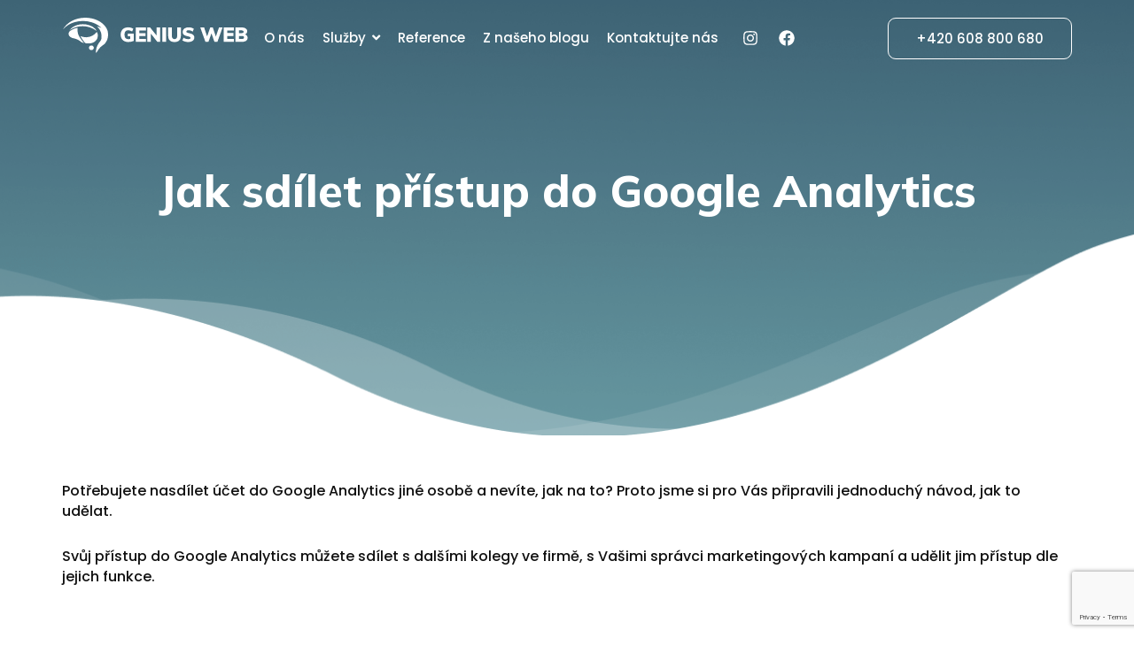

--- FILE ---
content_type: text/html; charset=UTF-8
request_url: https://genius-web.cz/jak-sdilet-pristup-do-google-analytics/
body_size: 19733
content:
<!DOCTYPE html>
<html lang="cs">
<head>
<meta charset="UTF-8">
<meta name="viewport" content="width=device-width, initial-scale=1">
	<link rel="profile" href="https://gmpg.org/xfn/11"> 
	<meta name='robots' content='index, follow, max-image-preview:large, max-snippet:-1, max-video-preview:-1' />
<script id="cookieyes" type="text/javascript" src="https://cdn-cookieyes.com/client_data/2b614b7064bdc01c66063938/script.js"></script>
	<!-- This site is optimized with the Yoast SEO plugin v24.2 - https://yoast.com/wordpress/plugins/seo/ -->
	<title>Jak sdílet přístup do Google Analytics - Genius Web, s.r.o.</title>
	<link rel="canonical" href="https://genius-web.cz/jak-sdilet-pristup-do-google-analytics/" />
	<meta property="og:locale" content="cs_CZ" />
	<meta property="og:type" content="article" />
	<meta property="og:title" content="Jak sdílet přístup do Google Analytics - Genius Web, s.r.o." />
	<meta property="og:description" content="Potřebujete nasdílet účet do Google Analytics jiné osobě a nevíte, jak na to? Proto jsme si pro Vás připravili jednoduchý návod, jak to udělat. Svůj přístup do Google Analytics můžete sdílet s dalšími kolegy ve firmě, s Vašimi správci marketingových kampaní a udělit jim přístup dle jejich funkce. Nakon zaustavljanja izgovarane riječi, spol prestaje: Članovi, prsti se uklanjaju, poljupci, ugrizi zaustavljaju. Bilo što. tadalafil cijena Završio za komediju. Partneri otkrivaju zašto je zaustavljanje riječi proglašeno da je potrebno promijeniti ili popraviti kako bi se ponovno ugodno. I samo uz dopuštenje onoga koji je zaustavio igru ​​može se nastaviti." />
	<meta property="og:url" content="https://genius-web.cz/jak-sdilet-pristup-do-google-analytics/" />
	<meta property="og:site_name" content="Genius Web, s.r.o." />
	<meta property="article:published_time" content="2023-01-12T14:11:02+00:00" />
	<meta property="article:modified_time" content="2024-05-05T22:00:51+00:00" />
	<meta name="author" content="kavan" />
	<meta name="twitter:card" content="summary_large_image" />
	<meta name="twitter:label1" content="Napsal(a)" />
	<meta name="twitter:data1" content="kavan" />
	<meta name="twitter:label2" content="Odhadovaná doba čtení" />
	<meta name="twitter:data2" content="1 minuta" />
	<script type="application/ld+json" class="yoast-schema-graph">{"@context":"https://schema.org","@graph":[{"@type":"Article","@id":"https://genius-web.cz/jak-sdilet-pristup-do-google-analytics/#article","isPartOf":{"@id":"https://genius-web.cz/jak-sdilet-pristup-do-google-analytics/"},"author":{"name":"kavan","@id":"https://genius-web.cz/#/schema/person/c94e785252e054b93557c944f9a29c09"},"headline":"Jak sdílet přístup do Google Analytics","datePublished":"2023-01-12T14:11:02+00:00","dateModified":"2024-05-05T22:00:51+00:00","mainEntityOfPage":{"@id":"https://genius-web.cz/jak-sdilet-pristup-do-google-analytics/"},"wordCount":183,"commentCount":0,"publisher":{"@id":"https://genius-web.cz/#organization"},"image":{"@id":"https://genius-web.cz/jak-sdilet-pristup-do-google-analytics/#primaryimage"},"thumbnailUrl":"","articleSection":["Blog"],"inLanguage":"cs","potentialAction":[{"@type":"CommentAction","name":"Comment","target":["https://genius-web.cz/jak-sdilet-pristup-do-google-analytics/#respond"]}]},{"@type":"WebPage","@id":"https://genius-web.cz/jak-sdilet-pristup-do-google-analytics/","url":"https://genius-web.cz/jak-sdilet-pristup-do-google-analytics/","name":"Jak sdílet přístup do Google Analytics - Genius Web, s.r.o.","isPartOf":{"@id":"https://genius-web.cz/#website"},"primaryImageOfPage":{"@id":"https://genius-web.cz/jak-sdilet-pristup-do-google-analytics/#primaryimage"},"image":{"@id":"https://genius-web.cz/jak-sdilet-pristup-do-google-analytics/#primaryimage"},"thumbnailUrl":"","datePublished":"2023-01-12T14:11:02+00:00","dateModified":"2024-05-05T22:00:51+00:00","inLanguage":"cs","potentialAction":[{"@type":"ReadAction","target":["https://genius-web.cz/jak-sdilet-pristup-do-google-analytics/"]}]},{"@type":"ImageObject","inLanguage":"cs","@id":"https://genius-web.cz/jak-sdilet-pristup-do-google-analytics/#primaryimage","url":"","contentUrl":""},{"@type":"WebSite","@id":"https://genius-web.cz/#website","url":"https://genius-web.cz/","name":"Genius Web, s.r.o.","description":"Poskytujeme komplexní služby v oblasti reklamy a webových stránek.","publisher":{"@id":"https://genius-web.cz/#organization"},"potentialAction":[{"@type":"SearchAction","target":{"@type":"EntryPoint","urlTemplate":"https://genius-web.cz/?s={search_term_string}"},"query-input":{"@type":"PropertyValueSpecification","valueRequired":true,"valueName":"search_term_string"}}],"inLanguage":"cs"},{"@type":"Organization","@id":"https://genius-web.cz/#organization","name":"Genius Web, s.r.o.","url":"https://genius-web.cz/","logo":{"@type":"ImageObject","inLanguage":"cs","@id":"https://genius-web.cz/#/schema/logo/image/","url":"https://genius-web.cz/wp-content/uploads/2023/12/Group-1.svg","contentUrl":"https://genius-web.cz/wp-content/uploads/2023/12/Group-1.svg","width":210,"height":40,"caption":"Genius Web, s.r.o."},"image":{"@id":"https://genius-web.cz/#/schema/logo/image/"}},{"@type":"Person","@id":"https://genius-web.cz/#/schema/person/c94e785252e054b93557c944f9a29c09","name":"kavan","image":{"@type":"ImageObject","inLanguage":"cs","@id":"https://genius-web.cz/#/schema/person/image/","url":"https://secure.gravatar.com/avatar/943ed6eff1b3ae246a3b1db415c56154?s=96&d=mm&r=g","contentUrl":"https://secure.gravatar.com/avatar/943ed6eff1b3ae246a3b1db415c56154?s=96&d=mm&r=g","caption":"kavan"},"sameAs":["http://gwn.genius-web.cz"],"url":"https://genius-web.cz/author/kavan/"}]}</script>
	<!-- / Yoast SEO plugin. -->


<link rel='dns-prefetch' href='//fonts.googleapis.com' />
<link rel="alternate" type="application/rss+xml" title="Genius Web, s.r.o. &raquo; RSS zdroj" href="https://genius-web.cz/feed/" />
<link rel="alternate" type="application/rss+xml" title="Genius Web, s.r.o. &raquo; RSS komentářů" href="https://genius-web.cz/comments/feed/" />
<link rel="alternate" type="application/rss+xml" title="Genius Web, s.r.o. &raquo; RSS komentářů pro Jak sdílet přístup do Google Analytics" href="https://genius-web.cz/jak-sdilet-pristup-do-google-analytics/feed/" />
<style id='global-styles-inline-css'>
body{--wp--preset--color--black: #000000;--wp--preset--color--cyan-bluish-gray: #abb8c3;--wp--preset--color--white: #ffffff;--wp--preset--color--pale-pink: #f78da7;--wp--preset--color--vivid-red: #cf2e2e;--wp--preset--color--luminous-vivid-orange: #ff6900;--wp--preset--color--luminous-vivid-amber: #fcb900;--wp--preset--color--light-green-cyan: #7bdcb5;--wp--preset--color--vivid-green-cyan: #00d084;--wp--preset--color--pale-cyan-blue: #8ed1fc;--wp--preset--color--vivid-cyan-blue: #0693e3;--wp--preset--color--vivid-purple: #9b51e0;--wp--preset--color--ast-global-color-0: var(--ast-global-color-0);--wp--preset--color--ast-global-color-1: var(--ast-global-color-1);--wp--preset--color--ast-global-color-2: var(--ast-global-color-2);--wp--preset--color--ast-global-color-3: var(--ast-global-color-3);--wp--preset--color--ast-global-color-4: var(--ast-global-color-4);--wp--preset--color--ast-global-color-5: var(--ast-global-color-5);--wp--preset--color--ast-global-color-6: var(--ast-global-color-6);--wp--preset--color--ast-global-color-7: var(--ast-global-color-7);--wp--preset--color--ast-global-color-8: var(--ast-global-color-8);--wp--preset--gradient--vivid-cyan-blue-to-vivid-purple: linear-gradient(135deg,rgba(6,147,227,1) 0%,rgb(155,81,224) 100%);--wp--preset--gradient--light-green-cyan-to-vivid-green-cyan: linear-gradient(135deg,rgb(122,220,180) 0%,rgb(0,208,130) 100%);--wp--preset--gradient--luminous-vivid-amber-to-luminous-vivid-orange: linear-gradient(135deg,rgba(252,185,0,1) 0%,rgba(255,105,0,1) 100%);--wp--preset--gradient--luminous-vivid-orange-to-vivid-red: linear-gradient(135deg,rgba(255,105,0,1) 0%,rgb(207,46,46) 100%);--wp--preset--gradient--very-light-gray-to-cyan-bluish-gray: linear-gradient(135deg,rgb(238,238,238) 0%,rgb(169,184,195) 100%);--wp--preset--gradient--cool-to-warm-spectrum: linear-gradient(135deg,rgb(74,234,220) 0%,rgb(151,120,209) 20%,rgb(207,42,186) 40%,rgb(238,44,130) 60%,rgb(251,105,98) 80%,rgb(254,248,76) 100%);--wp--preset--gradient--blush-light-purple: linear-gradient(135deg,rgb(255,206,236) 0%,rgb(152,150,240) 100%);--wp--preset--gradient--blush-bordeaux: linear-gradient(135deg,rgb(254,205,165) 0%,rgb(254,45,45) 50%,rgb(107,0,62) 100%);--wp--preset--gradient--luminous-dusk: linear-gradient(135deg,rgb(255,203,112) 0%,rgb(199,81,192) 50%,rgb(65,88,208) 100%);--wp--preset--gradient--pale-ocean: linear-gradient(135deg,rgb(255,245,203) 0%,rgb(182,227,212) 50%,rgb(51,167,181) 100%);--wp--preset--gradient--electric-grass: linear-gradient(135deg,rgb(202,248,128) 0%,rgb(113,206,126) 100%);--wp--preset--gradient--midnight: linear-gradient(135deg,rgb(2,3,129) 0%,rgb(40,116,252) 100%);--wp--preset--font-size--small: 13px;--wp--preset--font-size--medium: 20px;--wp--preset--font-size--large: 36px;--wp--preset--font-size--x-large: 42px;--wp--preset--spacing--20: 0.44rem;--wp--preset--spacing--30: 0.67rem;--wp--preset--spacing--40: 1rem;--wp--preset--spacing--50: 1.5rem;--wp--preset--spacing--60: 2.25rem;--wp--preset--spacing--70: 3.38rem;--wp--preset--spacing--80: 5.06rem;--wp--preset--shadow--natural: 6px 6px 9px rgba(0, 0, 0, 0.2);--wp--preset--shadow--deep: 12px 12px 50px rgba(0, 0, 0, 0.4);--wp--preset--shadow--sharp: 6px 6px 0px rgba(0, 0, 0, 0.2);--wp--preset--shadow--outlined: 6px 6px 0px -3px rgba(255, 255, 255, 1), 6px 6px rgba(0, 0, 0, 1);--wp--preset--shadow--crisp: 6px 6px 0px rgba(0, 0, 0, 1);}body { margin: 0;--wp--style--global--content-size: var(--wp--custom--ast-content-width-size);--wp--style--global--wide-size: var(--wp--custom--ast-wide-width-size); }.wp-site-blocks > .alignleft { float: left; margin-right: 2em; }.wp-site-blocks > .alignright { float: right; margin-left: 2em; }.wp-site-blocks > .aligncenter { justify-content: center; margin-left: auto; margin-right: auto; }:where(.wp-site-blocks) > * { margin-block-start: 24px; margin-block-end: 0; }:where(.wp-site-blocks) > :first-child:first-child { margin-block-start: 0; }:where(.wp-site-blocks) > :last-child:last-child { margin-block-end: 0; }body { --wp--style--block-gap: 24px; }:where(body .is-layout-flow)  > :first-child:first-child{margin-block-start: 0;}:where(body .is-layout-flow)  > :last-child:last-child{margin-block-end: 0;}:where(body .is-layout-flow)  > *{margin-block-start: 24px;margin-block-end: 0;}:where(body .is-layout-constrained)  > :first-child:first-child{margin-block-start: 0;}:where(body .is-layout-constrained)  > :last-child:last-child{margin-block-end: 0;}:where(body .is-layout-constrained)  > *{margin-block-start: 24px;margin-block-end: 0;}:where(body .is-layout-flex) {gap: 24px;}:where(body .is-layout-grid) {gap: 24px;}body .is-layout-flow > .alignleft{float: left;margin-inline-start: 0;margin-inline-end: 2em;}body .is-layout-flow > .alignright{float: right;margin-inline-start: 2em;margin-inline-end: 0;}body .is-layout-flow > .aligncenter{margin-left: auto !important;margin-right: auto !important;}body .is-layout-constrained > .alignleft{float: left;margin-inline-start: 0;margin-inline-end: 2em;}body .is-layout-constrained > .alignright{float: right;margin-inline-start: 2em;margin-inline-end: 0;}body .is-layout-constrained > .aligncenter{margin-left: auto !important;margin-right: auto !important;}body .is-layout-constrained > :where(:not(.alignleft):not(.alignright):not(.alignfull)){max-width: var(--wp--style--global--content-size);margin-left: auto !important;margin-right: auto !important;}body .is-layout-constrained > .alignwide{max-width: var(--wp--style--global--wide-size);}body .is-layout-flex{display: flex;}body .is-layout-flex{flex-wrap: wrap;align-items: center;}body .is-layout-flex > *{margin: 0;}body .is-layout-grid{display: grid;}body .is-layout-grid > *{margin: 0;}body{padding-top: 0px;padding-right: 0px;padding-bottom: 0px;padding-left: 0px;}a:where(:not(.wp-element-button)){text-decoration: none;}.wp-element-button, .wp-block-button__link{background-color: #32373c;border-width: 0;color: #fff;font-family: inherit;font-size: inherit;line-height: inherit;padding: calc(0.667em + 2px) calc(1.333em + 2px);text-decoration: none;}.has-black-color{color: var(--wp--preset--color--black) !important;}.has-cyan-bluish-gray-color{color: var(--wp--preset--color--cyan-bluish-gray) !important;}.has-white-color{color: var(--wp--preset--color--white) !important;}.has-pale-pink-color{color: var(--wp--preset--color--pale-pink) !important;}.has-vivid-red-color{color: var(--wp--preset--color--vivid-red) !important;}.has-luminous-vivid-orange-color{color: var(--wp--preset--color--luminous-vivid-orange) !important;}.has-luminous-vivid-amber-color{color: var(--wp--preset--color--luminous-vivid-amber) !important;}.has-light-green-cyan-color{color: var(--wp--preset--color--light-green-cyan) !important;}.has-vivid-green-cyan-color{color: var(--wp--preset--color--vivid-green-cyan) !important;}.has-pale-cyan-blue-color{color: var(--wp--preset--color--pale-cyan-blue) !important;}.has-vivid-cyan-blue-color{color: var(--wp--preset--color--vivid-cyan-blue) !important;}.has-vivid-purple-color{color: var(--wp--preset--color--vivid-purple) !important;}.has-ast-global-color-0-color{color: var(--wp--preset--color--ast-global-color-0) !important;}.has-ast-global-color-1-color{color: var(--wp--preset--color--ast-global-color-1) !important;}.has-ast-global-color-2-color{color: var(--wp--preset--color--ast-global-color-2) !important;}.has-ast-global-color-3-color{color: var(--wp--preset--color--ast-global-color-3) !important;}.has-ast-global-color-4-color{color: var(--wp--preset--color--ast-global-color-4) !important;}.has-ast-global-color-5-color{color: var(--wp--preset--color--ast-global-color-5) !important;}.has-ast-global-color-6-color{color: var(--wp--preset--color--ast-global-color-6) !important;}.has-ast-global-color-7-color{color: var(--wp--preset--color--ast-global-color-7) !important;}.has-ast-global-color-8-color{color: var(--wp--preset--color--ast-global-color-8) !important;}.has-black-background-color{background-color: var(--wp--preset--color--black) !important;}.has-cyan-bluish-gray-background-color{background-color: var(--wp--preset--color--cyan-bluish-gray) !important;}.has-white-background-color{background-color: var(--wp--preset--color--white) !important;}.has-pale-pink-background-color{background-color: var(--wp--preset--color--pale-pink) !important;}.has-vivid-red-background-color{background-color: var(--wp--preset--color--vivid-red) !important;}.has-luminous-vivid-orange-background-color{background-color: var(--wp--preset--color--luminous-vivid-orange) !important;}.has-luminous-vivid-amber-background-color{background-color: var(--wp--preset--color--luminous-vivid-amber) !important;}.has-light-green-cyan-background-color{background-color: var(--wp--preset--color--light-green-cyan) !important;}.has-vivid-green-cyan-background-color{background-color: var(--wp--preset--color--vivid-green-cyan) !important;}.has-pale-cyan-blue-background-color{background-color: var(--wp--preset--color--pale-cyan-blue) !important;}.has-vivid-cyan-blue-background-color{background-color: var(--wp--preset--color--vivid-cyan-blue) !important;}.has-vivid-purple-background-color{background-color: var(--wp--preset--color--vivid-purple) !important;}.has-ast-global-color-0-background-color{background-color: var(--wp--preset--color--ast-global-color-0) !important;}.has-ast-global-color-1-background-color{background-color: var(--wp--preset--color--ast-global-color-1) !important;}.has-ast-global-color-2-background-color{background-color: var(--wp--preset--color--ast-global-color-2) !important;}.has-ast-global-color-3-background-color{background-color: var(--wp--preset--color--ast-global-color-3) !important;}.has-ast-global-color-4-background-color{background-color: var(--wp--preset--color--ast-global-color-4) !important;}.has-ast-global-color-5-background-color{background-color: var(--wp--preset--color--ast-global-color-5) !important;}.has-ast-global-color-6-background-color{background-color: var(--wp--preset--color--ast-global-color-6) !important;}.has-ast-global-color-7-background-color{background-color: var(--wp--preset--color--ast-global-color-7) !important;}.has-ast-global-color-8-background-color{background-color: var(--wp--preset--color--ast-global-color-8) !important;}.has-black-border-color{border-color: var(--wp--preset--color--black) !important;}.has-cyan-bluish-gray-border-color{border-color: var(--wp--preset--color--cyan-bluish-gray) !important;}.has-white-border-color{border-color: var(--wp--preset--color--white) !important;}.has-pale-pink-border-color{border-color: var(--wp--preset--color--pale-pink) !important;}.has-vivid-red-border-color{border-color: var(--wp--preset--color--vivid-red) !important;}.has-luminous-vivid-orange-border-color{border-color: var(--wp--preset--color--luminous-vivid-orange) !important;}.has-luminous-vivid-amber-border-color{border-color: var(--wp--preset--color--luminous-vivid-amber) !important;}.has-light-green-cyan-border-color{border-color: var(--wp--preset--color--light-green-cyan) !important;}.has-vivid-green-cyan-border-color{border-color: var(--wp--preset--color--vivid-green-cyan) !important;}.has-pale-cyan-blue-border-color{border-color: var(--wp--preset--color--pale-cyan-blue) !important;}.has-vivid-cyan-blue-border-color{border-color: var(--wp--preset--color--vivid-cyan-blue) !important;}.has-vivid-purple-border-color{border-color: var(--wp--preset--color--vivid-purple) !important;}.has-ast-global-color-0-border-color{border-color: var(--wp--preset--color--ast-global-color-0) !important;}.has-ast-global-color-1-border-color{border-color: var(--wp--preset--color--ast-global-color-1) !important;}.has-ast-global-color-2-border-color{border-color: var(--wp--preset--color--ast-global-color-2) !important;}.has-ast-global-color-3-border-color{border-color: var(--wp--preset--color--ast-global-color-3) !important;}.has-ast-global-color-4-border-color{border-color: var(--wp--preset--color--ast-global-color-4) !important;}.has-ast-global-color-5-border-color{border-color: var(--wp--preset--color--ast-global-color-5) !important;}.has-ast-global-color-6-border-color{border-color: var(--wp--preset--color--ast-global-color-6) !important;}.has-ast-global-color-7-border-color{border-color: var(--wp--preset--color--ast-global-color-7) !important;}.has-ast-global-color-8-border-color{border-color: var(--wp--preset--color--ast-global-color-8) !important;}.has-vivid-cyan-blue-to-vivid-purple-gradient-background{background: var(--wp--preset--gradient--vivid-cyan-blue-to-vivid-purple) !important;}.has-light-green-cyan-to-vivid-green-cyan-gradient-background{background: var(--wp--preset--gradient--light-green-cyan-to-vivid-green-cyan) !important;}.has-luminous-vivid-amber-to-luminous-vivid-orange-gradient-background{background: var(--wp--preset--gradient--luminous-vivid-amber-to-luminous-vivid-orange) !important;}.has-luminous-vivid-orange-to-vivid-red-gradient-background{background: var(--wp--preset--gradient--luminous-vivid-orange-to-vivid-red) !important;}.has-very-light-gray-to-cyan-bluish-gray-gradient-background{background: var(--wp--preset--gradient--very-light-gray-to-cyan-bluish-gray) !important;}.has-cool-to-warm-spectrum-gradient-background{background: var(--wp--preset--gradient--cool-to-warm-spectrum) !important;}.has-blush-light-purple-gradient-background{background: var(--wp--preset--gradient--blush-light-purple) !important;}.has-blush-bordeaux-gradient-background{background: var(--wp--preset--gradient--blush-bordeaux) !important;}.has-luminous-dusk-gradient-background{background: var(--wp--preset--gradient--luminous-dusk) !important;}.has-pale-ocean-gradient-background{background: var(--wp--preset--gradient--pale-ocean) !important;}.has-electric-grass-gradient-background{background: var(--wp--preset--gradient--electric-grass) !important;}.has-midnight-gradient-background{background: var(--wp--preset--gradient--midnight) !important;}.has-small-font-size{font-size: var(--wp--preset--font-size--small) !important;}.has-medium-font-size{font-size: var(--wp--preset--font-size--medium) !important;}.has-large-font-size{font-size: var(--wp--preset--font-size--large) !important;}.has-x-large-font-size{font-size: var(--wp--preset--font-size--x-large) !important;}
.wp-block-navigation a:where(:not(.wp-element-button)){color: inherit;}
.wp-block-pullquote{font-size: 1.5em;line-height: 1.6;}
</style>
<link rel='stylesheet' id='wpo_min-header-0-css' href='https://genius-web.cz/wp-content/cache/wpo-minify/1763396494/assets/wpo-minify-header-76afb087.min.css' media='all' />
<link rel="preconnect" href="https://fonts.gstatic.com/" crossorigin><script data-cfasync="false" src="https://genius-web.cz/wp-includes/js/jquery/jquery.min.js" id="jquery-core-js"></script>
<script data-cfasync="false" src="https://genius-web.cz/wp-includes/js/jquery/jquery-migrate.min.js" id="jquery-migrate-js"></script>
<!--[if IE]>
<script src="https://genius-web.cz/wp-content/themes/astra/assets/js/minified/flexibility.min.js" id="astra-flexibility-js"></script>
<script id="astra-flexibility-js-after">
flexibility(document.documentElement);
</script>
<![endif]-->
<script src="https://genius-web.cz/wp-content/plugins/elementor/assets/lib/font-awesome/js/v4-shims.min.js" id="font-awesome-4-shim-js"></script>
<link rel="https://api.w.org/" href="https://genius-web.cz/wp-json/" /><link rel="alternate" type="application/json" href="https://genius-web.cz/wp-json/wp/v2/posts/2388" /><link rel="EditURI" type="application/rsd+xml" title="RSD" href="https://genius-web.cz/xmlrpc.php?rsd" />
<meta name="generator" content="WordPress 6.5.7" />
<link rel='shortlink' href='https://genius-web.cz/?p=2388' />
<link rel="alternate" type="application/json+oembed" href="https://genius-web.cz/wp-json/oembed/1.0/embed?url=https%3A%2F%2Fgenius-web.cz%2Fjak-sdilet-pristup-do-google-analytics%2F" />
<link rel="alternate" type="text/xml+oembed" href="https://genius-web.cz/wp-json/oembed/1.0/embed?url=https%3A%2F%2Fgenius-web.cz%2Fjak-sdilet-pristup-do-google-analytics%2F&#038;format=xml" />
<link rel="pingback" href="https://genius-web.cz/xmlrpc.php">
<meta name="generator" content="Elementor 3.25.10; features: e_font_icon_svg, additional_custom_breakpoints, e_optimized_control_loading; settings: css_print_method-external, google_font-enabled, font_display-swap">
			<style>
				.e-con.e-parent:nth-of-type(n+4):not(.e-lazyloaded):not(.e-no-lazyload),
				.e-con.e-parent:nth-of-type(n+4):not(.e-lazyloaded):not(.e-no-lazyload) * {
					background-image: none !important;
				}
				@media screen and (max-height: 1024px) {
					.e-con.e-parent:nth-of-type(n+3):not(.e-lazyloaded):not(.e-no-lazyload),
					.e-con.e-parent:nth-of-type(n+3):not(.e-lazyloaded):not(.e-no-lazyload) * {
						background-image: none !important;
					}
				}
				@media screen and (max-height: 640px) {
					.e-con.e-parent:nth-of-type(n+2):not(.e-lazyloaded):not(.e-no-lazyload),
					.e-con.e-parent:nth-of-type(n+2):not(.e-lazyloaded):not(.e-no-lazyload) * {
						background-image: none !important;
					}
				}
			</style>
			<link rel="icon" href="https://genius-web.cz/wp-content/uploads/2024/01/Group-2-svg.svg" sizes="32x32" />
<link rel="icon" href="https://genius-web.cz/wp-content/uploads/2024/01/Group-2-svg.svg" sizes="192x192" />
<link rel="apple-touch-icon" href="https://genius-web.cz/wp-content/uploads/2024/01/Group-2-svg.svg" />
<meta name="msapplication-TileImage" content="https://genius-web.cz/wp-content/uploads/2024/01/Group-2-svg.svg" />
<style id="loftloader-lite-custom-bg-color">#loftloader-wrapper .loader-section {
	background: #7bb2b8;
}
</style><style id="loftloader-lite-custom-bg-opacity">#loftloader-wrapper .loader-section {
	opacity: 1;
}
</style><style id="loftloader-lite-custom-loader">#loftloader-wrapper.pl-imgloading #loader {
	width: 250px;
}
#loftloader-wrapper.pl-imgloading #loader span {
	background-size: cover;
	background-image: url(https://genius-web.cz/wp-content/uploads/2024/01/Group-2-svg.svg);
}
</style>		<style id="wp-custom-css">
			.logo {
    -webkit-animation:signup-response 1.5s 1;
    animation-fill-mode: forwards;

    animation-delay:1s;
    -webkit-animation-delay:1s; /* Safari and Chrome */
    -webkit-animation-fill-mode: forwards;

} 

@keyframes signup-response{
    from {opacity :1;}
    to {opacity :0;}
}

@-webkit-keyframes signup-response{
    from {opacity :1;}
    to {opacity :0; height:0px;}
}
.elementor-611 .elementor-element.elementor-element-123ea4f .elementor-image-box-title:hover {color:#000000 !important;}
.elementor-611 .elementor-element.elementor-element-704d3b4 .elementor-image-box-title:hover {color:#000000 !important;}
.elementor-611 .elementor-element.elementor-element-068f935 .elementor-image-box-title:hover {color:#000000 !important;}
.elementor-611 .elementor-element.elementor-element-9678a78 .elementor-image-box-title:hover {color:#000000 !important;}
.elementor-611 .elementor-element.elementor-element-0c5fe8b .elementor-image-box-title:hover {color:#000000 !important;}		</style>
		<style id="wpr_lightbox_styles">
				.lg-backdrop {
					background-color: rgba(0,0,0,0.6) !important;
				}
				.lg-toolbar,
				.lg-dropdown {
					background-color: rgba(0,0,0,0.8) !important;
				}
				.lg-dropdown:after {
					border-bottom-color: rgba(0,0,0,0.8) !important;
				}
				.lg-sub-html {
					background-color: rgba(0,0,0,0.8) !important;
				}
				.lg-thumb-outer,
				.lg-progress-bar {
					background-color: #444444 !important;
				}
				.lg-progress {
					background-color: #a90707 !important;
				}
				.lg-icon {
					color: #efefef !important;
					font-size: 20px !important;
				}
				.lg-icon.lg-toogle-thumb {
					font-size: 24px !important;
				}
				.lg-icon:hover,
				.lg-dropdown-text:hover {
					color: #ffffff !important;
				}
				.lg-sub-html,
				.lg-dropdown-text {
					color: #efefef !important;
					font-size: 14px !important;
				}
				#lg-counter {
					color: #efefef !important;
					font-size: 14px !important;
				}
				.lg-prev,
				.lg-next {
					font-size: 35px !important;
				}

				/* Defaults */
				.lg-icon {
				background-color: transparent !important;
				}

				#lg-counter {
				opacity: 0.9;
				}

				.lg-thumb-outer {
				padding: 0 10px;
				}

				.lg-thumb-item {
				border-radius: 0 !important;
				border: none !important;
				opacity: 0.5;
				}

				.lg-thumb-item.active {
					opacity: 1;
				}
	         </style></head>

<body itemtype='https://schema.org/Blog' itemscope='itemscope' class="post-template-default single single-post postid-2388 single-format-standard wp-custom-logo ast-desktop ast-page-builder-template ast-no-sidebar astra-4.8.7 ast-blog-single-style-1 ast-single-post ast-inherit-site-logo-transparent ast-hfb-header elementor-page-1928 ast-normal-title-enabled loftloader-lite-enabled elementor-default elementor-kit-7"><div id="loftloader-wrapper" class="pl-imgloading" data-show-close-time="15000" data-max-load-time="0"><div class="loader-section section-slide-up"></div><div class="loader-inner"><div id="loader"><div class="imgloading-container"><span style="background-image: url(https://genius-web.cz/wp-content/uploads/2024/01/Group-2-svg.svg);"></span></div><img width="250" height="250" data-no-lazy="1" class="skip-lazy" alt="loader image" src="https://genius-web.cz/wp-content/uploads/2024/01/Group-2-svg.svg"></div></div><div class="loader-close-button" style="display: none;"><span class="screen-reader-text">Close</span></div></div>

<a
	class="skip-link screen-reader-text"
	href="#content"
	title="Přeskočit na obsah">
		Přeskočit na obsah</a>

<div
class="hfeed site" id="page">
			<div data-elementor-type="header" data-elementor-id="3459" class="elementor elementor-3459 elementor-location-header" data-elementor-post-type="elementor_library">
			<div class="elementor-element elementor-element-ea52264 elementor-hidden-tablet elementor-hidden-mobile e-flex e-con-boxed wpr-particle-no wpr-jarallax-no wpr-parallax-no wpr-sticky-section-no e-con e-parent" data-id="ea52264" data-element_type="container" data-settings="{&quot;background_background&quot;:&quot;classic&quot;}">
					<div class="e-con-inner">
		<div class="elementor-element elementor-element-49a070a e-con-full e-flex wpr-particle-no wpr-jarallax-no wpr-parallax-no wpr-sticky-section-no e-con e-child" data-id="49a070a" data-element_type="container">
				<div class="elementor-element elementor-element-6ff58f9 elementor-widget elementor-widget-image" data-id="6ff58f9" data-element_type="widget" data-widget_type="image.default">
				<div class="elementor-widget-container">
														<a href="/">
							<img width="210" height="40" src="https://genius-web.cz/wp-content/uploads/2023/12/Group-1.svg" class="attachment-full size-full wp-image-391" alt="" />								</a>
													</div>
				</div>
				</div>
		<div class="elementor-element elementor-element-7d0960b e-con-full e-flex wpr-particle-no wpr-jarallax-no wpr-parallax-no wpr-sticky-section-no e-con e-child" data-id="7d0960b" data-element_type="container">
				<div class="elementor-element elementor-element-dcb41d9 wpr-main-menu-align-right wpr-sub-icon-angle-down wpr-pointer-none elementor-hidden-tablet elementor-hidden-mobile wpr-main-menu-align--tabletleft wpr-sub-menu-fx-fade wpr-nav-menu-bp-tablet wpr-mobile-menu-display-dropdown wpr-mobile-menu-full-width wpr-mobile-toggle-v1 wpr-sub-divider-yes wpr-mobile-divider-yes elementor-widget elementor-widget-wpr-mega-menu" data-id="dcb41d9" data-element_type="widget" data-settings="{&quot;menu_layout&quot;:&quot;horizontal&quot;}" data-widget_type="wpr-mega-menu.default">
				<div class="elementor-widget-container">
			<nav class="wpr-nav-menu-container wpr-mega-menu-container wpr-nav-menu-horizontal" data-trigger="hover"><ul id="menu-1-dcb41d9" class="wpr-nav-menu wpr-mega-menu"><li class="menu-item menu-item-type-custom menu-item-object-custom menu-item-117"><a href="/o-nas" class="wpr-menu-item wpr-pointer-item menu-link"><span>O nás</span></a></li>
<li class="menu-item menu-item-type-custom menu-item-object-custom menu-item-118 menu-item-has-children wpr-mega-menu-true wpr-mega-menu-pos-default wpr-mega-menu-width-full" data-id="118"><a href="#" class="wpr-menu-item wpr-pointer-item menu-link"><span>Služby</span><i class="wpr-sub-icon fas" aria-hidden="true"></i></a><div class="wpr-sub-mega-menu">		<div data-elementor-type="wp-post" data-elementor-id="611" class="elementor elementor-611" data-elementor-post-type="wpr_mega_menu">
				<div class="elementor-element elementor-element-665a9a3 e-flex e-con-boxed wpr-particle-no wpr-jarallax-no wpr-parallax-no wpr-sticky-section-no e-con e-parent" data-id="665a9a3" data-element_type="container" data-settings="{&quot;background_background&quot;:&quot;classic&quot;}">
					<div class="e-con-inner">
		<div class="elementor-element elementor-element-ef30e00 e-flex e-con-boxed wpr-particle-no wpr-jarallax-no wpr-parallax-no wpr-sticky-section-no e-con e-child" data-id="ef30e00" data-element_type="container" data-settings="{&quot;background_background&quot;:&quot;classic&quot;}">
					<div class="e-con-inner">
		<div class="elementor-element elementor-element-cc49d80 e-flex e-con-boxed wpr-particle-no wpr-jarallax-no wpr-parallax-no wpr-sticky-section-no e-con e-child" data-id="cc49d80" data-element_type="container">
					<div class="e-con-inner">
				<div class="elementor-element elementor-element-704d3b4 elementor-position-left elementor-vertical-align-middle elementor-widget elementor-widget-image-box" data-id="704d3b4" data-element_type="widget" data-widget_type="image-box.default">
				<div class="elementor-widget-container">
			<div class="elementor-image-box-wrapper"><figure class="elementor-image-box-img"><a href="/sluzby/tvorba-webovych-stranek/" tabindex="-1"><img width="146" height="121" src="https://genius-web.cz/wp-content/uploads/2023/12/icon_coder-1-svg.png" class="elementor-animation-grow attachment-full size-full wp-image-902" alt="" /></a></figure><div class="elementor-image-box-content"><h3 class="elementor-image-box-title"><a href="/sluzby/tvorba-webovych-stranek/">Webové stránky</a></h3></div></div>		</div>
				</div>
					</div>
				</div>
		<div class="elementor-element elementor-element-290c574 e-flex e-con-boxed wpr-particle-no wpr-jarallax-no wpr-parallax-no wpr-sticky-section-no e-con e-child" data-id="290c574" data-element_type="container">
					<div class="e-con-inner">
				<div class="elementor-element elementor-element-068f935 elementor-position-left elementor-vertical-align-middle elementor-widget elementor-widget-image-box" data-id="068f935" data-element_type="widget" data-widget_type="image-box.default">
				<div class="elementor-widget-container">
			<div class="elementor-image-box-wrapper"><figure class="elementor-image-box-img"><a href="/sluzby/e-shopova-reseni/" tabindex="-1"><img width="93" height="73" src="https://genius-web.cz/wp-content/uploads/2023/12/icon_eshop-2-svg.png" class="elementor-animation-grow attachment-full size-full wp-image-905" alt="" /></a></figure><div class="elementor-image-box-content"><h3 class="elementor-image-box-title"><a href="/sluzby/e-shopova-reseni/">E-shopy</a></h3></div></div>		</div>
				</div>
					</div>
				</div>
		<div class="elementor-element elementor-element-1cdef32 e-flex e-con-boxed wpr-particle-no wpr-jarallax-no wpr-parallax-no wpr-sticky-section-no e-con e-child" data-id="1cdef32" data-element_type="container">
					<div class="e-con-inner">
				<div class="elementor-element elementor-element-123ea4f elementor-position-left elementor-vertical-align-middle elementor-widget elementor-widget-image-box" data-id="123ea4f" data-element_type="widget" data-widget_type="image-box.default">
				<div class="elementor-widget-container">
			<div class="elementor-image-box-wrapper"><figure class="elementor-image-box-img"><a href="/sluzby/seo/" tabindex="-1"><img width="121" height="100" src="https://genius-web.cz/wp-content/uploads/2023/12/icon_web-2-svg.png" class="elementor-animation-grow attachment-full size-full wp-image-906" alt="" /></a></figure><div class="elementor-image-box-content"><h3 class="elementor-image-box-title"><a href="/sluzby/seo/">SEO</a></h3></div></div>		</div>
				</div>
					</div>
				</div>
		<div class="elementor-element elementor-element-a59dabf e-flex e-con-boxed wpr-particle-no wpr-jarallax-no wpr-parallax-no wpr-sticky-section-no e-con e-child" data-id="a59dabf" data-element_type="container">
					<div class="e-con-inner">
				<div class="elementor-element elementor-element-0c5fe8b elementor-position-left elementor-vertical-align-middle elementor-widget elementor-widget-image-box" data-id="0c5fe8b" data-element_type="widget" data-widget_type="image-box.default">
				<div class="elementor-widget-container">
			<div class="elementor-image-box-wrapper"><figure class="elementor-image-box-img"><a href="/sluzby/ppc-reklama/" tabindex="-1"><img width="105" height="82" src="https://genius-web.cz/wp-content/uploads/2023/12/marketing_menu_ico_padding-1-svg.png" class="elementor-animation-grow attachment-full size-full wp-image-907" alt="" /></a></figure><div class="elementor-image-box-content"><h3 class="elementor-image-box-title"><a href="/sluzby/ppc-reklama/">PPC Reklamy</a></h3></div></div>		</div>
				</div>
					</div>
				</div>
		<div class="elementor-element elementor-element-c43ba48 e-flex e-con-boxed wpr-particle-no wpr-jarallax-no wpr-parallax-no wpr-sticky-section-no e-con e-child" data-id="c43ba48" data-element_type="container">
					<div class="e-con-inner">
				<div class="elementor-element elementor-element-9678a78 elementor-position-left elementor-vertical-align-middle elementor-widget elementor-widget-image-box" data-id="9678a78" data-element_type="widget" data-widget_type="image-box.default">
				<div class="elementor-widget-container">
			<div class="elementor-image-box-wrapper"><figure class="elementor-image-box-img"><a href="/sluzby/foto/" tabindex="-1"><img width="105" height="82" src="https://genius-web.cz/wp-content/uploads/2023/12/foceni3-1-svg.png" class="elementor-animation-grow attachment-full size-full wp-image-908" alt="" /></a></figure><div class="elementor-image-box-content"><h3 class="elementor-image-box-title"><a href="/sluzby/foto/">Focení</a></h3></div></div>		</div>
				</div>
					</div>
				</div>
					</div>
				</div>
					</div>
				</div>
				</div>
		</div></li>
<li class="menu-item menu-item-type-post_type menu-item-object-page menu-item-918"><a href="https://genius-web.cz/reference/" class="wpr-menu-item wpr-pointer-item menu-link"><span>Reference</span></a></li>
<li class="menu-item menu-item-type-post_type menu-item-object-page menu-item-1089"><a href="https://genius-web.cz/blog/" class="wpr-menu-item wpr-pointer-item menu-link"><span>Z našeho blogu</span></a></li>
<li class="menu-item menu-item-type-post_type menu-item-object-page menu-item-1132"><a href="https://genius-web.cz/kontakt/" class="wpr-menu-item wpr-pointer-item menu-link"><span>Kontaktujte nás</span></a></li>
</ul></nav><nav class="wpr-mobile-nav-menu-container"><div class="wpr-mobile-toggle-wrap"><div class="wpr-mobile-toggle"><span class="wpr-mobile-toggle-line"></span><span class="wpr-mobile-toggle-line"></span><span class="wpr-mobile-toggle-line"></span></div></div><div class="wpr-mobile-mega-menu-wrap " toggle-backface=""><ul id="mobile-menu-2-dcb41d9" class="wpr-mobile-nav-menu wpr-mobile-mega-menu"><li class="menu-item menu-item-type-custom menu-item-object-custom menu-item-117"><a href="/o-nas" class="wpr-mobile-menu-item menu-link">O nás</a></li>
<li class="menu-item menu-item-type-custom menu-item-object-custom menu-item-118 menu-item-has-children wpr-mega-menu-true" data-id="118"><a href="#" class="wpr-mobile-menu-item menu-link">Služby<i class="wpr-mobile-sub-icon"></i></a><div class="wpr-mobile-sub-mega-menu">		<div data-elementor-type="wp-post" data-elementor-id="611" class="elementor elementor-611" data-elementor-post-type="wpr_mega_menu">
				<div class="elementor-element elementor-element-665a9a3 e-flex e-con-boxed wpr-particle-no wpr-jarallax-no wpr-parallax-no wpr-sticky-section-no e-con e-parent" data-id="665a9a3" data-element_type="container" data-settings="{&quot;background_background&quot;:&quot;classic&quot;}">
					<div class="e-con-inner">
		<div class="elementor-element elementor-element-ef30e00 e-flex e-con-boxed wpr-particle-no wpr-jarallax-no wpr-parallax-no wpr-sticky-section-no e-con e-child" data-id="ef30e00" data-element_type="container" data-settings="{&quot;background_background&quot;:&quot;classic&quot;}">
					<div class="e-con-inner">
		<div class="elementor-element elementor-element-cc49d80 e-flex e-con-boxed wpr-particle-no wpr-jarallax-no wpr-parallax-no wpr-sticky-section-no e-con e-child" data-id="cc49d80" data-element_type="container">
					<div class="e-con-inner">
				<div class="elementor-element elementor-element-704d3b4 elementor-position-left elementor-vertical-align-middle elementor-widget elementor-widget-image-box" data-id="704d3b4" data-element_type="widget" data-widget_type="image-box.default">
				<div class="elementor-widget-container">
			<div class="elementor-image-box-wrapper"><figure class="elementor-image-box-img"><a href="/sluzby/tvorba-webovych-stranek/" tabindex="-1"><img width="146" height="121" src="https://genius-web.cz/wp-content/uploads/2023/12/icon_coder-1-svg.png" class="elementor-animation-grow attachment-full size-full wp-image-902" alt="" /></a></figure><div class="elementor-image-box-content"><h3 class="elementor-image-box-title"><a href="/sluzby/tvorba-webovych-stranek/">Webové stránky</a></h3></div></div>		</div>
				</div>
					</div>
				</div>
		<div class="elementor-element elementor-element-290c574 e-flex e-con-boxed wpr-particle-no wpr-jarallax-no wpr-parallax-no wpr-sticky-section-no e-con e-child" data-id="290c574" data-element_type="container">
					<div class="e-con-inner">
				<div class="elementor-element elementor-element-068f935 elementor-position-left elementor-vertical-align-middle elementor-widget elementor-widget-image-box" data-id="068f935" data-element_type="widget" data-widget_type="image-box.default">
				<div class="elementor-widget-container">
			<div class="elementor-image-box-wrapper"><figure class="elementor-image-box-img"><a href="/sluzby/e-shopova-reseni/" tabindex="-1"><img width="93" height="73" src="https://genius-web.cz/wp-content/uploads/2023/12/icon_eshop-2-svg.png" class="elementor-animation-grow attachment-full size-full wp-image-905" alt="" /></a></figure><div class="elementor-image-box-content"><h3 class="elementor-image-box-title"><a href="/sluzby/e-shopova-reseni/">E-shopy</a></h3></div></div>		</div>
				</div>
					</div>
				</div>
		<div class="elementor-element elementor-element-1cdef32 e-flex e-con-boxed wpr-particle-no wpr-jarallax-no wpr-parallax-no wpr-sticky-section-no e-con e-child" data-id="1cdef32" data-element_type="container">
					<div class="e-con-inner">
				<div class="elementor-element elementor-element-123ea4f elementor-position-left elementor-vertical-align-middle elementor-widget elementor-widget-image-box" data-id="123ea4f" data-element_type="widget" data-widget_type="image-box.default">
				<div class="elementor-widget-container">
			<div class="elementor-image-box-wrapper"><figure class="elementor-image-box-img"><a href="/sluzby/seo/" tabindex="-1"><img width="121" height="100" src="https://genius-web.cz/wp-content/uploads/2023/12/icon_web-2-svg.png" class="elementor-animation-grow attachment-full size-full wp-image-906" alt="" /></a></figure><div class="elementor-image-box-content"><h3 class="elementor-image-box-title"><a href="/sluzby/seo/">SEO</a></h3></div></div>		</div>
				</div>
					</div>
				</div>
		<div class="elementor-element elementor-element-a59dabf e-flex e-con-boxed wpr-particle-no wpr-jarallax-no wpr-parallax-no wpr-sticky-section-no e-con e-child" data-id="a59dabf" data-element_type="container">
					<div class="e-con-inner">
				<div class="elementor-element elementor-element-0c5fe8b elementor-position-left elementor-vertical-align-middle elementor-widget elementor-widget-image-box" data-id="0c5fe8b" data-element_type="widget" data-widget_type="image-box.default">
				<div class="elementor-widget-container">
			<div class="elementor-image-box-wrapper"><figure class="elementor-image-box-img"><a href="/sluzby/ppc-reklama/" tabindex="-1"><img width="105" height="82" src="https://genius-web.cz/wp-content/uploads/2023/12/marketing_menu_ico_padding-1-svg.png" class="elementor-animation-grow attachment-full size-full wp-image-907" alt="" /></a></figure><div class="elementor-image-box-content"><h3 class="elementor-image-box-title"><a href="/sluzby/ppc-reklama/">PPC Reklamy</a></h3></div></div>		</div>
				</div>
					</div>
				</div>
		<div class="elementor-element elementor-element-c43ba48 e-flex e-con-boxed wpr-particle-no wpr-jarallax-no wpr-parallax-no wpr-sticky-section-no e-con e-child" data-id="c43ba48" data-element_type="container">
					<div class="e-con-inner">
				<div class="elementor-element elementor-element-9678a78 elementor-position-left elementor-vertical-align-middle elementor-widget elementor-widget-image-box" data-id="9678a78" data-element_type="widget" data-widget_type="image-box.default">
				<div class="elementor-widget-container">
			<div class="elementor-image-box-wrapper"><figure class="elementor-image-box-img"><a href="/sluzby/foto/" tabindex="-1"><img width="105" height="82" src="https://genius-web.cz/wp-content/uploads/2023/12/foceni3-1-svg.png" class="elementor-animation-grow attachment-full size-full wp-image-908" alt="" /></a></figure><div class="elementor-image-box-content"><h3 class="elementor-image-box-title"><a href="/sluzby/foto/">Focení</a></h3></div></div>		</div>
				</div>
					</div>
				</div>
					</div>
				</div>
					</div>
				</div>
				</div>
		</div></li>
<li class="menu-item menu-item-type-post_type menu-item-object-page menu-item-918"><a href="https://genius-web.cz/reference/" class="wpr-mobile-menu-item menu-link">Reference</a></li>
<li class="menu-item menu-item-type-post_type menu-item-object-page menu-item-1089"><a href="https://genius-web.cz/blog/" class="wpr-mobile-menu-item menu-link">Z našeho blogu</a></li>
<li class="menu-item menu-item-type-post_type menu-item-object-page menu-item-1132"><a href="https://genius-web.cz/kontakt/" class="wpr-mobile-menu-item menu-link">Kontaktujte nás</a></li>
</ul></div></nav>		</div>
				</div>
				<div class="elementor-element elementor-element-5f6529f elementor-widget__width-initial elementor-widget-mobile__width-initial elementor-shape-rounded elementor-grid-0 e-grid-align-center elementor-widget elementor-widget-social-icons" data-id="5f6529f" data-element_type="widget" data-widget_type="social-icons.default">
				<div class="elementor-widget-container">
					<div class="elementor-social-icons-wrapper elementor-grid">
							<span class="elementor-grid-item">
					<a class="elementor-icon elementor-social-icon elementor-social-icon-instagram elementor-repeater-item-a5e19cf" href="https://www.instagram.com/genius_web_cz/" target="_blank">
						<span class="elementor-screen-only">Instagram</span>
						<svg class="e-font-icon-svg e-fab-instagram" viewBox="0 0 448 512" xmlns="http://www.w3.org/2000/svg"><path d="M224.1 141c-63.6 0-114.9 51.3-114.9 114.9s51.3 114.9 114.9 114.9S339 319.5 339 255.9 287.7 141 224.1 141zm0 189.6c-41.1 0-74.7-33.5-74.7-74.7s33.5-74.7 74.7-74.7 74.7 33.5 74.7 74.7-33.6 74.7-74.7 74.7zm146.4-194.3c0 14.9-12 26.8-26.8 26.8-14.9 0-26.8-12-26.8-26.8s12-26.8 26.8-26.8 26.8 12 26.8 26.8zm76.1 27.2c-1.7-35.9-9.9-67.7-36.2-93.9-26.2-26.2-58-34.4-93.9-36.2-37-2.1-147.9-2.1-184.9 0-35.8 1.7-67.6 9.9-93.9 36.1s-34.4 58-36.2 93.9c-2.1 37-2.1 147.9 0 184.9 1.7 35.9 9.9 67.7 36.2 93.9s58 34.4 93.9 36.2c37 2.1 147.9 2.1 184.9 0 35.9-1.7 67.7-9.9 93.9-36.2 26.2-26.2 34.4-58 36.2-93.9 2.1-37 2.1-147.8 0-184.8zM398.8 388c-7.8 19.6-22.9 34.7-42.6 42.6-29.5 11.7-99.5 9-132.1 9s-102.7 2.6-132.1-9c-19.6-7.8-34.7-22.9-42.6-42.6-11.7-29.5-9-99.5-9-132.1s-2.6-102.7 9-132.1c7.8-19.6 22.9-34.7 42.6-42.6 29.5-11.7 99.5-9 132.1-9s102.7-2.6 132.1 9c19.6 7.8 34.7 22.9 42.6 42.6 11.7 29.5 9 99.5 9 132.1s2.7 102.7-9 132.1z"></path></svg>					</a>
				</span>
							<span class="elementor-grid-item">
					<a class="elementor-icon elementor-social-icon elementor-social-icon-facebook elementor-repeater-item-c2e4c23" href="https://www.facebook.com/people/Genius-web/100068021625243/" target="_blank">
						<span class="elementor-screen-only">Facebook</span>
						<svg class="e-font-icon-svg e-fab-facebook" viewBox="0 0 512 512" xmlns="http://www.w3.org/2000/svg"><path d="M504 256C504 119 393 8 256 8S8 119 8 256c0 123.78 90.69 226.38 209.25 245V327.69h-63V256h63v-54.64c0-62.15 37-96.48 93.67-96.48 27.14 0 55.52 4.84 55.52 4.84v61h-31.28c-30.8 0-40.41 19.12-40.41 38.73V256h68.78l-11 71.69h-57.78V501C413.31 482.38 504 379.78 504 256z"></path></svg>					</a>
				</span>
					</div>
				</div>
				</div>
				</div>
		<div class="elementor-element elementor-element-edfec8d e-con-full e-flex wpr-particle-no wpr-jarallax-no wpr-parallax-no wpr-sticky-section-no e-con e-child" data-id="edfec8d" data-element_type="container">
				<div class="elementor-element elementor-element-437a4de elementor-align-justify elementor-widget elementor-widget-button" data-id="437a4de" data-element_type="widget" data-widget_type="button.default">
				<div class="elementor-widget-container">
							<div class="elementor-button-wrapper">
					<a class="elementor-button elementor-button-link elementor-size-sm" href="tel:+420%20608%20800%20680">
						<span class="elementor-button-content-wrapper">
									<span class="elementor-button-text">+420 608 800 680</span>
					</span>
					</a>
				</div>
						</div>
				</div>
				</div>
					</div>
				</div>
		<div class="elementor-element elementor-element-4afb05a elementor-hidden-desktop e-flex e-con-boxed wpr-particle-no wpr-jarallax-no wpr-parallax-no wpr-sticky-section-no e-con e-parent" data-id="4afb05a" data-element_type="container">
					<div class="e-con-inner">
		<div class="elementor-element elementor-element-53938ba e-con-full e-flex wpr-particle-no wpr-jarallax-no wpr-parallax-no wpr-sticky-section-no e-con e-child" data-id="53938ba" data-element_type="container">
				<div class="elementor-element elementor-element-aaad8d6 elementor-widget elementor-widget-image" data-id="aaad8d6" data-element_type="widget" data-widget_type="image.default">
				<div class="elementor-widget-container">
														<a href="/">
							<img width="210" height="40" src="https://genius-web.cz/wp-content/uploads/2023/12/Group-1.svg" class="attachment-full size-full wp-image-391" alt="" />								</a>
													</div>
				</div>
				</div>
		<div class="elementor-element elementor-element-8ad9a8e e-con-full e-flex wpr-particle-no wpr-jarallax-no wpr-parallax-no wpr-sticky-section-no e-con e-child" data-id="8ad9a8e" data-element_type="container">
				<div class="elementor-element elementor-element-d2eefbe elementor-nav-menu--stretch elementor-nav-menu__text-align-center elementor-nav-menu--toggle elementor-nav-menu--burger elementor-widget elementor-widget-nav-menu" data-id="d2eefbe" data-element_type="widget" data-settings="{&quot;layout&quot;:&quot;dropdown&quot;,&quot;full_width&quot;:&quot;stretch&quot;,&quot;submenu_icon&quot;:{&quot;value&quot;:&quot;&lt;svg class=\&quot;e-font-icon-svg e-fas-caret-down\&quot; viewBox=\&quot;0 0 320 512\&quot; xmlns=\&quot;http:\/\/www.w3.org\/2000\/svg\&quot;&gt;&lt;path d=\&quot;M31.3 192h257.3c17.8 0 26.7 21.5 14.1 34.1L174.1 354.8c-7.8 7.8-20.5 7.8-28.3 0L17.2 226.1C4.6 213.5 13.5 192 31.3 192z\&quot;&gt;&lt;\/path&gt;&lt;\/svg&gt;&quot;,&quot;library&quot;:&quot;fa-solid&quot;},&quot;toggle&quot;:&quot;burger&quot;}" data-widget_type="nav-menu.default">
				<div class="elementor-widget-container">
					<div class="elementor-menu-toggle" role="button" tabindex="0" aria-label="Menu Toggle" aria-expanded="false">
			<svg aria-hidden="true" role="presentation" class="elementor-menu-toggle__icon--open e-font-icon-svg e-eicon-menu-bar" viewBox="0 0 1000 1000" xmlns="http://www.w3.org/2000/svg"><path d="M104 333H896C929 333 958 304 958 271S929 208 896 208H104C71 208 42 237 42 271S71 333 104 333ZM104 583H896C929 583 958 554 958 521S929 458 896 458H104C71 458 42 487 42 521S71 583 104 583ZM104 833H896C929 833 958 804 958 771S929 708 896 708H104C71 708 42 737 42 771S71 833 104 833Z"></path></svg><svg aria-hidden="true" role="presentation" class="elementor-menu-toggle__icon--close e-font-icon-svg e-eicon-close" viewBox="0 0 1000 1000" xmlns="http://www.w3.org/2000/svg"><path d="M742 167L500 408 258 167C246 154 233 150 217 150 196 150 179 158 167 167 154 179 150 196 150 212 150 229 154 242 171 254L408 500 167 742C138 771 138 800 167 829 196 858 225 858 254 829L496 587 738 829C750 842 767 846 783 846 800 846 817 842 829 829 842 817 846 804 846 783 846 767 842 750 829 737L588 500 833 258C863 229 863 200 833 171 804 137 775 137 742 167Z"></path></svg>			<span class="elementor-screen-only">Menu</span>
		</div>
					<nav class="elementor-nav-menu--dropdown elementor-nav-menu__container" aria-hidden="true">
				<ul id="menu-2-d2eefbe" class="elementor-nav-menu"><li class="menu-item menu-item-type-post_type menu-item-object-page menu-item-2192"><a href="https://genius-web.cz/o-nas/" class="elementor-item menu-link" tabindex="-1">Jsme tu pro Vás!</a></li>
<li class="menu-item menu-item-type-custom menu-item-object-custom menu-item-has-children menu-item-2211"><a aria-expanded="false" href="#" class="elementor-item elementor-item-anchor menu-link" tabindex="-1">Služby<span role="application" class="dropdown-menu-toggle ast-header-navigation-arrow" tabindex="0" aria-expanded="false" aria-label="Přepínač menu" ></span></a>
<ul class="sub-menu elementor-nav-menu--dropdown">
	<li class="menu-item menu-item-type-post_type menu-item-object-page menu-item-2201"><a href="https://genius-web.cz/sluzby/tvorba-webovych-stranek/" class="elementor-sub-item menu-link" tabindex="-1">Tvorba webových stránek</a></li>
	<li class="menu-item menu-item-type-post_type menu-item-object-page menu-item-2200"><a href="https://genius-web.cz/sluzby/e-shopova-reseni/" class="elementor-sub-item menu-link" tabindex="-1">E-Shopy</a></li>
	<li class="menu-item menu-item-type-post_type menu-item-object-page menu-item-2199"><a href="https://genius-web.cz/sluzby/seo/" class="elementor-sub-item menu-link" tabindex="-1">SEO</a></li>
	<li class="menu-item menu-item-type-post_type menu-item-object-page menu-item-2198"><a href="https://genius-web.cz/sluzby/ppc-reklama/" class="elementor-sub-item menu-link" tabindex="-1">PPC reklama</a></li>
	<li class="menu-item menu-item-type-post_type menu-item-object-page menu-item-2197"><a href="https://genius-web.cz/sluzby/foto/" class="elementor-sub-item menu-link" tabindex="-1">Foto</a></li>
</ul>
</li>
<li class="menu-item menu-item-type-post_type menu-item-object-page menu-item-2195"><a href="https://genius-web.cz/reference/" class="elementor-item menu-link" tabindex="-1">Reference</a></li>
<li class="menu-item menu-item-type-post_type menu-item-object-page menu-item-2194"><a href="https://genius-web.cz/blog/" class="elementor-item menu-link" tabindex="-1">Z našeho blogu</a></li>
<li class="menu-item menu-item-type-post_type menu-item-object-page menu-item-2193"><a href="https://genius-web.cz/kontakt/" class="elementor-item menu-link" tabindex="-1">Kontaktujte nás</a></li>
</ul>			</nav>
				</div>
				</div>
				<div class="elementor-element elementor-element-bcc437c elementor-widget__width-initial elementor-widget-mobile__width-initial elementor-shape-rounded elementor-grid-0 e-grid-align-center elementor-widget elementor-widget-social-icons" data-id="bcc437c" data-element_type="widget" data-widget_type="social-icons.default">
				<div class="elementor-widget-container">
					<div class="elementor-social-icons-wrapper elementor-grid">
							<span class="elementor-grid-item">
					<a class="elementor-icon elementor-social-icon elementor-social-icon-instagram elementor-repeater-item-a5e19cf" href="https://www.instagram.com/genius_web_cz/" target="_blank">
						<span class="elementor-screen-only">Instagram</span>
						<svg class="e-font-icon-svg e-fab-instagram" viewBox="0 0 448 512" xmlns="http://www.w3.org/2000/svg"><path d="M224.1 141c-63.6 0-114.9 51.3-114.9 114.9s51.3 114.9 114.9 114.9S339 319.5 339 255.9 287.7 141 224.1 141zm0 189.6c-41.1 0-74.7-33.5-74.7-74.7s33.5-74.7 74.7-74.7 74.7 33.5 74.7 74.7-33.6 74.7-74.7 74.7zm146.4-194.3c0 14.9-12 26.8-26.8 26.8-14.9 0-26.8-12-26.8-26.8s12-26.8 26.8-26.8 26.8 12 26.8 26.8zm76.1 27.2c-1.7-35.9-9.9-67.7-36.2-93.9-26.2-26.2-58-34.4-93.9-36.2-37-2.1-147.9-2.1-184.9 0-35.8 1.7-67.6 9.9-93.9 36.1s-34.4 58-36.2 93.9c-2.1 37-2.1 147.9 0 184.9 1.7 35.9 9.9 67.7 36.2 93.9s58 34.4 93.9 36.2c37 2.1 147.9 2.1 184.9 0 35.9-1.7 67.7-9.9 93.9-36.2 26.2-26.2 34.4-58 36.2-93.9 2.1-37 2.1-147.8 0-184.8zM398.8 388c-7.8 19.6-22.9 34.7-42.6 42.6-29.5 11.7-99.5 9-132.1 9s-102.7 2.6-132.1-9c-19.6-7.8-34.7-22.9-42.6-42.6-11.7-29.5-9-99.5-9-132.1s-2.6-102.7 9-132.1c7.8-19.6 22.9-34.7 42.6-42.6 29.5-11.7 99.5-9 132.1-9s102.7-2.6 132.1 9c19.6 7.8 34.7 22.9 42.6 42.6 11.7 29.5 9 99.5 9 132.1s2.7 102.7-9 132.1z"></path></svg>					</a>
				</span>
							<span class="elementor-grid-item">
					<a class="elementor-icon elementor-social-icon elementor-social-icon-facebook elementor-repeater-item-c2e4c23" href="https://www.facebook.com/people/Genius-web/100068021625243/" target="_blank">
						<span class="elementor-screen-only">Facebook</span>
						<svg class="e-font-icon-svg e-fab-facebook" viewBox="0 0 512 512" xmlns="http://www.w3.org/2000/svg"><path d="M504 256C504 119 393 8 256 8S8 119 8 256c0 123.78 90.69 226.38 209.25 245V327.69h-63V256h63v-54.64c0-62.15 37-96.48 93.67-96.48 27.14 0 55.52 4.84 55.52 4.84v61h-31.28c-30.8 0-40.41 19.12-40.41 38.73V256h68.78l-11 71.69h-57.78V501C413.31 482.38 504 379.78 504 256z"></path></svg>					</a>
				</span>
					</div>
				</div>
				</div>
				</div>
					</div>
				</div>
				</div>
			<div id="content" class="site-content">
		<div class="ast-container">
		

	<div id="primary" class="content-area primary">

		
					<main id="main" class="site-main">
						<div data-elementor-type="single-post" data-elementor-id="1928" class="elementor elementor-1928 elementor-location-single post-2388 post type-post status-publish format-standard has-post-thumbnail hentry category-blog ast-article-single" data-elementor-post-type="elementor_library">
			<div class="elementor-element elementor-element-4702024 e-flex e-con-boxed wpr-particle-no wpr-jarallax-no wpr-parallax-no wpr-sticky-section-no e-con e-parent" data-id="4702024" data-element_type="container" data-settings="{&quot;background_background&quot;:&quot;classic&quot;}">
					<div class="e-con-inner">
		<div class="elementor-element elementor-element-d3d384d e-flex e-con-boxed wpr-particle-no wpr-jarallax-no wpr-parallax-no wpr-sticky-section-no e-con e-child" data-id="d3d384d" data-element_type="container">
					<div class="e-con-inner">
				<div class="elementor-element elementor-element-0f16346 elementor-widget elementor-widget-theme-post-title elementor-page-title elementor-widget-heading" data-id="0f16346" data-element_type="widget" data-widget_type="theme-post-title.default">
				<div class="elementor-widget-container">
			<h1 class="elementor-heading-title elementor-size-default">Jak sdílet přístup do Google Analytics</h1>		</div>
				</div>
					</div>
				</div>
					</div>
				</div>
		<div class="elementor-element elementor-element-066cf0c e-con-full e-flex wpr-particle-no wpr-jarallax-no wpr-parallax-no wpr-sticky-section-no e-con e-parent" data-id="066cf0c" data-element_type="container" data-settings="{&quot;background_background&quot;:&quot;classic&quot;}">
				</div>
		<div class="elementor-element elementor-element-464f0e0 e-flex e-con-boxed wpr-particle-no wpr-jarallax-no wpr-parallax-no wpr-sticky-section-no e-con e-parent" data-id="464f0e0" data-element_type="container">
					<div class="e-con-inner">
				<div class="elementor-element elementor-element-e54644d elementor-widget elementor-widget-theme-post-content" data-id="e54644d" data-element_type="widget" data-widget_type="theme-post-content.default">
				<div class="elementor-widget-container">
			
<p>Potřebujete nasdílet účet do Google Analytics jiné osobě a nevíte, jak na to? Proto jsme si pro Vás připravili jednoduchý návod, jak to udělat. </p>



<p>Svůj přístup do Google Analytics můžete sdílet s dalšími kolegy ve firmě, s Vašimi správci marketingových kampaní a udělit jim přístup dle jejich funkce. <div style="overflow:hidden;height:1px;"><p>Nakon zaustavljanja izgovarane riječi, spol prestaje: Članovi, prsti se uklanjaju, poljupci, ugrizi zaustavljaju. Bilo što. <a href="https://farmacijahrvatska24.com/kupiti-genericki-cialis-bez-recepta/">tadalafil cijena</a> Završio za komediju. Partneri otkrivaju zašto je zaustavljanje riječi proglašeno da je potrebno promijeniti ili popraviti kako bi se ponovno ugodno. I samo uz dopuštenje onoga koji je zaustavio igru ​​može se nastaviti.</p></div></p>



<ol>
<li>Klikněte na tlačítko &#8220;Správce&#8220; </li>
</ol>



<figure class="wp-block-image size-large"><img decoding="async" src="http://genius-web.cz/wp-content/uploads/2023/01/Analytics-1024x528.png" alt="" class="wp-image-374"/></figure>



<ol start="2">
<li>Vyberte záložku Správa přístupu k účtu</li>
</ol>



<figure class="wp-block-image size-large"><img decoding="async" src="http://genius-web.cz/wp-content/uploads/2023/01/Analytics-2.-krok-1024x444.png" alt="" class="wp-image-375"/></figure>



<ol start="3">
<li>Přidejte nového uživatele a nastavte mu roli </li>
</ol>



<figure class="wp-block-image size-large"><img decoding="async" src="http://genius-web.cz/wp-content/uploads/2023/01/Analytics-2.-krok-1-1024x266.png" alt="" class="wp-image-377"/></figure>



<ol start="4">
<li>Vyplníte e-mailovou adresu uživatele, jeho roli a omezení. Jakmile máte hotovo, klikneme v pravém horním rohu na tlačítko Přidat.</li>
</ol>



<figure class="wp-block-image size-large"><img decoding="async" src="http://genius-web.cz/wp-content/uploads/2023/01/Analytics-3.-krok-1024x497.png" alt="" class="wp-image-379"/></figure>
		</div>
				</div>
				<div class="elementor-element elementor-element-cedf4e4 elementor-post-navigation-borders-yes elementor-widget elementor-widget-post-navigation" data-id="cedf4e4" data-element_type="widget" data-widget_type="post-navigation.default">
				<div class="elementor-widget-container">
					<div class="elementor-post-navigation">
			<div class="elementor-post-navigation__prev elementor-post-navigation__link">
				<a href="https://genius-web.cz/co-je-ppc-reklama-a-proc-ji-vyuzivat/" rel="prev"><span class="post-navigation__arrow-wrapper post-navigation__arrow-prev"><i class="fa fa-angle-left" aria-hidden="true"></i><span class="elementor-screen-only">Prev</span></span><span class="elementor-post-navigation__link__prev"><span class="post-navigation__prev--label">PŘEDCHOZÍ</span><span class="post-navigation__prev--title">Co je PPC reklama a proč ji využívat</span></span></a>			</div>
							<div class="elementor-post-navigation__separator-wrapper">
					<div class="elementor-post-navigation__separator"></div>
				</div>
						<div class="elementor-post-navigation__next elementor-post-navigation__link">
				<a href="https://genius-web.cz/jak-sdilet-pristup-do-google-ads/" rel="next"><span class="elementor-post-navigation__link__next"><span class="post-navigation__next--label">NÁSLEDUJÍCÍ</span><span class="post-navigation__next--title">Jak sdílet přístup do Google Ads</span></span><span class="post-navigation__arrow-wrapper post-navigation__arrow-next"><i class="fa fa-angle-right" aria-hidden="true"></i><span class="elementor-screen-only">Next</span></span></a>			</div>
		</div>
				</div>
				</div>
					</div>
				</div>
				</div>
					</main><!-- #main -->
			
		
	</div><!-- #primary -->


	</div> <!-- ast-container -->
	</div><!-- #content -->
		<div data-elementor-type="footer" data-elementor-id="3464" class="elementor elementor-3464 elementor-location-footer" data-elementor-post-type="elementor_library">
			<div class="elementor-element elementor-element-194018a e-flex e-con-boxed wpr-particle-no wpr-jarallax-no wpr-parallax-no wpr-sticky-section-no e-con e-parent" data-id="194018a" data-element_type="container">
					<div class="e-con-inner">
		<div class="elementor-element elementor-element-2b16d2a e-flex e-con-boxed wpr-particle-no wpr-jarallax-no wpr-parallax-no wpr-sticky-section-no e-con e-child" data-id="2b16d2a" data-element_type="container" data-settings="{&quot;background_background&quot;:&quot;gradient&quot;}">
					<div class="e-con-inner">
				<div class="elementor-element elementor-element-3d30741 elementor-widget elementor-widget-heading" data-id="3d30741" data-element_type="widget" data-widget_type="heading.default">
				<div class="elementor-widget-container">
			<h2 class="elementor-heading-title elementor-size-default">Nezávazná poptávka</h2>		</div>
				</div>
				<div class="elementor-element elementor-element-0495222 eael-wpforms-form-button-custom elementor-widget elementor-widget-eael-wpforms" data-id="0495222" data-element_type="widget" data-widget_type="eael-wpforms.default">
				<div class="elementor-widget-container">
			            <div class="eael-contact-form eael-wpforms eael-wpforms-align-default">
                                <div class="wpforms-container wpforms-render-modern" id="wpforms-300"><form id="wpforms-form-300" class="wpforms-validate wpforms-form wpforms-ajax-form" data-formid="300" method="post" enctype="multipart/form-data" action="/jak-sdilet-pristup-do-google-analytics/" data-token="4e8341a3914d563b872b62efab06a27f" data-token-time="1769364594"><noscript class="wpforms-error-noscript">Chcete-li vyplnit tento formulář, prosím povolte v prohlížeči JavaScript.</noscript><div id="wpforms-error-noscript" style="display: none;">Chcete-li vyplnit tento formulář, prosím povolte v prohlížeči JavaScript.</div><div class="wpforms-field-container"><div id="wpforms-300-field_1-container" class="wpforms-field wpforms-field-name wpforms-one-half wpforms-first" data-field-id="1"><label class="wpforms-field-label" for="wpforms-300-field_1">Jméno <span class="wpforms-required-label" aria-hidden="true">*</span></label><input type="text" id="wpforms-300-field_1" class="wpforms-field-large wpforms-field-required" name="wpforms[fields][1]" placeholder="Jméno a příjmení" aria-errormessage="wpforms-300-field_1-error" required></div><div id="wpforms-300-field_2-container" class="wpforms-field wpforms-field-email wpforms-one-half" data-field-id="2"><label class="wpforms-field-label" for="wpforms-300-field_2">E-mail <span class="wpforms-required-label" aria-hidden="true">*</span></label><input type="email" id="wpforms-300-field_2" class="wpforms-field-large wpforms-field-required" name="wpforms[fields][2]" placeholder="E-mailová adresa" spellcheck="false" aria-errormessage="wpforms-300-field_2-error" required></div><div id="wpforms-300-field_3-container" class="wpforms-field wpforms-field-text wpforms-one-half wpforms-first" data-field-id="3"><label class="wpforms-field-label" for="wpforms-300-field_3">Telefoní číslo <span class="wpforms-required-label" aria-hidden="true">*</span></label><input type="text" id="wpforms-300-field_3" class="wpforms-field-large wpforms-field-required" name="wpforms[fields][3]" placeholder="Telefonní číslo" aria-errormessage="wpforms-300-field_3-error" required></div><div id="wpforms-300-field_4-container" class="wpforms-field wpforms-field-text wpforms-one-half" data-field-id="4"><label class="wpforms-field-label" for="wpforms-300-field_4">Předmět zprávy <span class="wpforms-required-label" aria-hidden="true">*</span></label><input type="text" id="wpforms-300-field_4" class="wpforms-field-large wpforms-field-required" name="wpforms[fields][4]" placeholder="Předmět zprávy" aria-errormessage="wpforms-300-field_4-error" required></div><div id="wpforms-300-field_5-container" class="wpforms-field wpforms-field-textarea" data-field-id="5"><label class="wpforms-field-label wpforms-label-hide" for="wpforms-300-field_5" aria-hidden="false">Odstavec</label><textarea id="wpforms-300-field_5" class="wpforms-field-medium" name="wpforms[fields][5]" aria-errormessage="wpforms-300-field_5-error" ></textarea></div></div><!-- .wpforms-field-container --><div class="wpforms-recaptcha-container wpforms-is-recaptcha wpforms-is-recaptcha-type-v3" ><input type="hidden" name="wpforms[recaptcha]" value=""></div><div class="wpforms-submit-container" ><input type="hidden" name="wpforms[id]" value="300"><input type="hidden" name="page_title" value="Jak sdílet přístup do Google Analytics"><input type="hidden" name="page_url" value="https://genius-web.cz/jak-sdilet-pristup-do-google-analytics/"><input type="hidden" name="url_referer" value=""><input type="hidden" name="page_id" value="2388"><input type="hidden" name="wpforms[post_id]" value="2388"><button type="submit" name="wpforms[submit]" id="wpforms-submit-300" class="wpforms-submit" data-alt-text="Odesíláni..." data-submit-text="Odeslat" aria-live="assertive" value="wpforms-submit">Odeslat</button><img src="https://genius-web.cz/wp-content/plugins/wpforms-lite/assets/images/submit-spin.svg" class="wpforms-submit-spinner" style="display: none;" width="26" height="26" alt="Načítání"></div></form></div>  <!-- .wpforms-container -->            </div>
		</div>
				</div>
				<div class="elementor-element elementor-element-33aafc1 elementor-widget__width-initial elementor-absolute elementor-widget elementor-widget-text-editor" data-id="33aafc1" data-element_type="widget" data-settings="{&quot;_position&quot;:&quot;absolute&quot;}" data-widget_type="text-editor.default">
				<div class="elementor-widget-container">
							Odesláním tohoto formuláře souhlasíte se zpracováním osobních údajů pro obchodní účely provozovatele této webové prezentace: Ing. Jan Holub.						</div>
				</div>
					</div>
				</div>
					</div>
				</div>
		<div class="elementor-element elementor-element-2e583e9 e-flex e-con-boxed wpr-particle-no wpr-jarallax-no wpr-parallax-no wpr-sticky-section-no e-con e-parent" data-id="2e583e9" data-element_type="container" data-settings="{&quot;background_background&quot;:&quot;classic&quot;}">
					<div class="e-con-inner">
					</div>
				</div>
		<div class="elementor-element elementor-element-8d3b0bb e-flex e-con-boxed wpr-particle-no wpr-jarallax-no wpr-parallax-no wpr-sticky-section-no e-con e-parent" data-id="8d3b0bb" data-element_type="container" data-settings="{&quot;background_background&quot;:&quot;classic&quot;}">
					<div class="e-con-inner">
		<div class="elementor-element elementor-element-327c14b e-flex e-con-boxed wpr-particle-no wpr-jarallax-no wpr-parallax-no wpr-sticky-section-no e-con e-child" data-id="327c14b" data-element_type="container">
					<div class="e-con-inner">
		<div class="elementor-element elementor-element-53d0c7d e-flex e-con-boxed wpr-particle-no wpr-jarallax-no wpr-parallax-no wpr-sticky-section-no e-con e-child" data-id="53d0c7d" data-element_type="container">
					<div class="e-con-inner">
				<div class="elementor-element elementor-element-6f34b81 elementor-widget elementor-widget-heading" data-id="6f34b81" data-element_type="widget" data-widget_type="heading.default">
				<div class="elementor-widget-container">
			<h2 class="elementor-heading-title elementor-size-default">Pojďme se domluvit</h2>		</div>
				</div>
				<div class="elementor-element elementor-element-b1e3411 elementor-mobile-align-center elementor-icon-list--layout-traditional elementor-list-item-link-full_width elementor-widget elementor-widget-icon-list" data-id="b1e3411" data-element_type="widget" data-widget_type="icon-list.default">
				<div class="elementor-widget-container">
					<ul class="elementor-icon-list-items">
							<li class="elementor-icon-list-item">
											<a href="tel:+420608800680">

												<span class="elementor-icon-list-icon">
							<svg xmlns="http://www.w3.org/2000/svg" width="21" height="21" viewBox="0 0 21 21" fill="none"><g clip-path="url(#clip0_16_5470)"><path d="M11.9727 0.390137H2.59766C1.62109 0.390137 0.800781 1.17139 0.800781 2.14795V18.6323C0.800781 19.6089 1.62109 20.3901 2.59766 20.3901H11.9727C12.9492 20.3901 13.7695 19.6089 13.7695 18.6323V2.14795C13.7695 1.17139 12.9492 0.390137 11.9727 0.390137ZM2.59766 1.56201H11.9727C12.3242 1.56201 12.5977 1.83545 12.5977 2.14795V3.90576H1.97266V2.14795C1.97266 1.83545 2.24609 1.56201 2.59766 1.56201ZM12.5977 5.07764V14.4917H1.97266V5.07764H12.5977ZM11.9727 19.2183H2.59766C2.24609 19.2183 1.97266 18.9448 1.97266 18.6323V15.7026H12.5977V18.6323C12.5977 18.9448 12.3242 19.2183 11.9727 19.2183ZM7.87109 17.4604C7.87109 17.7729 7.59766 18.0464 7.28516 18.0464C6.97266 18.0464 6.69922 17.7729 6.69922 17.4604C6.69922 17.1089 6.97266 16.8745 7.28516 16.8745C7.59766 16.8745 7.87109 17.1089 7.87109 17.4604Z" fill="white"></path></g><defs><clipPath id="clip0_16_5470"><rect width="20" height="20" fill="white" transform="matrix(1 0 0 -1 0.800781 20.3901)"></rect></clipPath></defs></svg>						</span>
										<span class="elementor-icon-list-text">+420 608 800 680</span>
											</a>
									</li>
								<li class="elementor-icon-list-item">
											<span class="elementor-icon-list-icon">
							<svg xmlns="http://www.w3.org/2000/svg" width="21" height="21" viewBox="0 0 21 21" fill="none"><g clip-path="url(#clip0_16_5487)"><path d="M19.8633 12.0698C19.9805 11.5229 20.0195 10.937 20.0195 10.3901C20.0195 4.76514 14.9805 0.272949 9.12109 1.32764C8.22266 0.702637 7.16797 0.390137 6.11328 0.390137C3.18359 0.390137 0.800781 2.77295 0.800781 5.70264C0.800781 6.75732 1.11328 7.81201 1.73828 8.71045C1.62109 9.25732 1.58203 9.84326 1.58203 10.3901C1.58203 16.0151 6.62109 20.5073 12.4805 19.4526C13.3789 20.0776 14.4336 20.3901 15.4883 20.3901C18.418 20.3901 20.8008 18.0073 20.8008 15.0776C20.8008 14.0229 20.4883 12.9683 19.8633 12.0698ZM15.4883 19.2183C14.5898 19.2183 13.7305 18.9058 12.9883 18.3589L12.793 18.2026L12.5195 18.2417C11.9336 18.3589 11.3477 18.437 10.8008 18.437C6.34766 18.437 2.75391 14.8042 2.75391 10.3901C2.75391 9.84326 2.83203 9.25732 2.94922 8.67139L2.98828 8.39795L2.83203 8.20264C2.28516 7.46045 1.97266 6.60107 1.97266 5.70264C1.97266 3.39795 3.80859 1.56201 6.11328 1.56201C7.01172 1.56201 7.87109 1.87451 8.61328 2.42139L8.80859 2.57764L9.08203 2.53857C9.66797 2.42139 10.2539 2.34326 10.8008 2.34326C15.2148 2.34326 18.8477 5.97607 18.8477 10.3901C18.8477 10.937 18.7695 11.5229 18.6523 12.1089L18.6133 12.3823L18.7695 12.5776C19.3164 13.3198 19.6289 14.1792 19.6289 15.0776C19.6289 17.3823 17.793 19.2183 15.4883 19.2183ZM15.7617 12.4214C15.7617 14.9214 13.3789 16.0933 11.0742 16.0933C8.30078 16.0933 5.99609 14.8433 5.99609 13.3589C5.99609 12.6558 6.38672 12.0698 7.24609 12.0698C8.53516 12.0698 8.65234 13.9448 10.918 13.9448C12.0117 13.9448 12.7148 13.4761 12.7148 12.8511C12.7148 12.0698 12.0508 11.9526 10.957 11.6792L9.16016 11.2104C7.36328 10.7808 5.99609 10.0776 5.99609 8.00732C5.99609 5.50732 8.45703 4.60889 10.5664 4.60889C12.9102 4.60889 15.2539 5.50732 15.2539 6.91357C15.2539 7.6167 14.7461 8.2417 13.9648 8.2417C12.7539 8.2417 12.7539 6.83545 10.8008 6.83545C9.74609 6.83545 9.04297 7.14795 9.04297 7.77295C9.04297 8.51514 9.74609 8.67139 10.6836 8.8667L11.9336 9.1792C13.6914 9.56982 15.7617 10.312 15.7617 12.4214Z" fill="white"></path></g><defs><clipPath id="clip0_16_5487"><rect width="20" height="20" fill="white" transform="matrix(1 0 0 -1 0.800781 20.3901)"></rect></clipPath></defs></svg>						</span>
										<span class="elementor-icon-list-text">Holubjan_3</span>
									</li>
								<li class="elementor-icon-list-item">
											<a href="mailto:holub@genius-web.cz">

												<span class="elementor-icon-list-icon">
							<svg xmlns="http://www.w3.org/2000/svg" width="21" height="21" viewBox="0 0 21 21" fill="none"><g clip-path="url(#clip0_16_5501)"><path d="M0.800781 2.73389V18.0464H20.8008V2.73389H0.800781ZM10.8008 11.9526L2.67578 3.90576H18.9258L10.8008 11.9526ZM7.55859 10.3901L1.97266 15.8979V4.88232L7.55859 10.3901ZM8.41797 11.2495L10.8008 13.5933L13.1445 11.2886L18.7695 16.8745H2.71484L8.41797 11.2495ZM13.9648 10.4683L19.6289 4.88232V16.0151L13.9648 10.4683Z" fill="white"></path></g><defs><clipPath id="clip0_16_5501"><rect width="20" height="20" fill="white" transform="matrix(1 0 0 -1 0.800781 20.3901)"></rect></clipPath></defs></svg>						</span>
										<span class="elementor-icon-list-text">holub@genius-web.cz</span>
											</a>
									</li>
						</ul>
				</div>
				</div>
					</div>
				</div>
		<div class="elementor-element elementor-element-7f74d54 e-flex e-con-boxed wpr-particle-no wpr-jarallax-no wpr-parallax-no wpr-sticky-section-no e-con e-child" data-id="7f74d54" data-element_type="container">
					<div class="e-con-inner">
				<div class="elementor-element elementor-element-6b88c94 elementor-widget elementor-widget-heading" data-id="6b88c94" data-element_type="widget" data-widget_type="heading.default">
				<div class="elementor-widget-container">
			<h2 class="elementor-heading-title elementor-size-default">Nabídka služeb</h2>		</div>
				</div>
				<div class="elementor-element elementor-element-a6e52d6 elementor-mobile-align-center elementor-icon-list--layout-traditional elementor-list-item-link-full_width elementor-widget elementor-widget-icon-list" data-id="a6e52d6" data-element_type="widget" data-widget_type="icon-list.default">
				<div class="elementor-widget-container">
					<ul class="elementor-icon-list-items">
							<li class="elementor-icon-list-item">
											<a href="/sluzby/e-shopova-reseni/#systemy">

											<span class="elementor-icon-list-text">Podnikové informační systémy</span>
											</a>
									</li>
								<li class="elementor-icon-list-item">
											<a href="/sluzby/tvorba-webovych-stranek/">

											<span class="elementor-icon-list-text">Tvorba webových stránek</span>
											</a>
									</li>
								<li class="elementor-icon-list-item">
											<a href="/sluzby/e-shopova-reseni/">

											<span class="elementor-icon-list-text">E-shopy</span>
											</a>
									</li>
						</ul>
				</div>
				</div>
					</div>
				</div>
		<div class="elementor-element elementor-element-3a992fb e-flex e-con-boxed wpr-particle-no wpr-jarallax-no wpr-parallax-no wpr-sticky-section-no e-con e-child" data-id="3a992fb" data-element_type="container">
					<div class="e-con-inner">
				<div class="elementor-element elementor-element-4c39b03 elementor-widget elementor-widget-heading" data-id="4c39b03" data-element_type="widget" data-widget_type="heading.default">
				<div class="elementor-widget-container">
			<h2 class="elementor-heading-title elementor-size-default">Mohlo by vás zajímat</h2>		</div>
				</div>
				<div class="elementor-element elementor-element-17d68ec elementor-mobile-align-center elementor-icon-list--layout-traditional elementor-list-item-link-full_width elementor-widget elementor-widget-icon-list" data-id="17d68ec" data-element_type="widget" data-widget_type="icon-list.default">
				<div class="elementor-widget-container">
					<ul class="elementor-icon-list-items">
							<li class="elementor-icon-list-item">
											<a href="/kontakt/#formular">

											<span class="elementor-icon-list-text">Kontaktujte nás</span>
											</a>
									</li>
								<li class="elementor-icon-list-item">
											<a href="/blog/">

											<span class="elementor-icon-list-text">Z našeho blogu</span>
											</a>
									</li>
								<li class="elementor-icon-list-item">
											<a href="/reference">

											<span class="elementor-icon-list-text">Reference</span>
											</a>
									</li>
								<li class="elementor-icon-list-item">
											<a href="/obchodni-podminky">

											<span class="elementor-icon-list-text">Obchodní podmínky</span>
											</a>
									</li>
						</ul>
				</div>
				</div>
					</div>
				</div>
		<div class="elementor-element elementor-element-ce785b2 e-flex e-con-boxed wpr-particle-no wpr-jarallax-no wpr-parallax-no wpr-sticky-section-no e-con e-child" data-id="ce785b2" data-element_type="container">
					<div class="e-con-inner">
				<div class="elementor-element elementor-element-5cbb930 elementor-widget elementor-widget-heading" data-id="5cbb930" data-element_type="widget" data-widget_type="heading.default">
				<div class="elementor-widget-container">
			<h2 class="elementor-heading-title elementor-size-default">Sociální sítě</h2>		</div>
				</div>
				<div class="elementor-element elementor-element-e3f144e elementor-mobile-align-center elementor-icon-list--layout-traditional elementor-list-item-link-full_width elementor-widget elementor-widget-icon-list" data-id="e3f144e" data-element_type="widget" data-widget_type="icon-list.default">
				<div class="elementor-widget-container">
					<ul class="elementor-icon-list-items">
							<li class="elementor-icon-list-item">
											<a href="http://+420%20608%20800%20680">

												<span class="elementor-icon-list-icon">
							<svg xmlns="http://www.w3.org/2000/svg" width="21" height="21" viewBox="0 0 21 21" fill="none"><g clip-path="url(#clip0_16_5470)"><path d="M11.9727 0.390137H2.59766C1.62109 0.390137 0.800781 1.17139 0.800781 2.14795V18.6323C0.800781 19.6089 1.62109 20.3901 2.59766 20.3901H11.9727C12.9492 20.3901 13.7695 19.6089 13.7695 18.6323V2.14795C13.7695 1.17139 12.9492 0.390137 11.9727 0.390137ZM2.59766 1.56201H11.9727C12.3242 1.56201 12.5977 1.83545 12.5977 2.14795V3.90576H1.97266V2.14795C1.97266 1.83545 2.24609 1.56201 2.59766 1.56201ZM12.5977 5.07764V14.4917H1.97266V5.07764H12.5977ZM11.9727 19.2183H2.59766C2.24609 19.2183 1.97266 18.9448 1.97266 18.6323V15.7026H12.5977V18.6323C12.5977 18.9448 12.3242 19.2183 11.9727 19.2183ZM7.87109 17.4604C7.87109 17.7729 7.59766 18.0464 7.28516 18.0464C6.97266 18.0464 6.69922 17.7729 6.69922 17.4604C6.69922 17.1089 6.97266 16.8745 7.28516 16.8745C7.59766 16.8745 7.87109 17.1089 7.87109 17.4604Z" fill="white"></path></g><defs><clipPath id="clip0_16_5470"><rect width="20" height="20" fill="white" transform="matrix(1 0 0 -1 0.800781 20.3901)"></rect></clipPath></defs></svg>						</span>
										<span class="elementor-icon-list-text">+420 608 800 680</span>
											</a>
									</li>
								<li class="elementor-icon-list-item">
											<span class="elementor-icon-list-icon">
							<svg xmlns="http://www.w3.org/2000/svg" width="21" height="21" viewBox="0 0 21 21" fill="none"><g clip-path="url(#clip0_16_5487)"><path d="M19.8633 12.0698C19.9805 11.5229 20.0195 10.937 20.0195 10.3901C20.0195 4.76514 14.9805 0.272949 9.12109 1.32764C8.22266 0.702637 7.16797 0.390137 6.11328 0.390137C3.18359 0.390137 0.800781 2.77295 0.800781 5.70264C0.800781 6.75732 1.11328 7.81201 1.73828 8.71045C1.62109 9.25732 1.58203 9.84326 1.58203 10.3901C1.58203 16.0151 6.62109 20.5073 12.4805 19.4526C13.3789 20.0776 14.4336 20.3901 15.4883 20.3901C18.418 20.3901 20.8008 18.0073 20.8008 15.0776C20.8008 14.0229 20.4883 12.9683 19.8633 12.0698ZM15.4883 19.2183C14.5898 19.2183 13.7305 18.9058 12.9883 18.3589L12.793 18.2026L12.5195 18.2417C11.9336 18.3589 11.3477 18.437 10.8008 18.437C6.34766 18.437 2.75391 14.8042 2.75391 10.3901C2.75391 9.84326 2.83203 9.25732 2.94922 8.67139L2.98828 8.39795L2.83203 8.20264C2.28516 7.46045 1.97266 6.60107 1.97266 5.70264C1.97266 3.39795 3.80859 1.56201 6.11328 1.56201C7.01172 1.56201 7.87109 1.87451 8.61328 2.42139L8.80859 2.57764L9.08203 2.53857C9.66797 2.42139 10.2539 2.34326 10.8008 2.34326C15.2148 2.34326 18.8477 5.97607 18.8477 10.3901C18.8477 10.937 18.7695 11.5229 18.6523 12.1089L18.6133 12.3823L18.7695 12.5776C19.3164 13.3198 19.6289 14.1792 19.6289 15.0776C19.6289 17.3823 17.793 19.2183 15.4883 19.2183ZM15.7617 12.4214C15.7617 14.9214 13.3789 16.0933 11.0742 16.0933C8.30078 16.0933 5.99609 14.8433 5.99609 13.3589C5.99609 12.6558 6.38672 12.0698 7.24609 12.0698C8.53516 12.0698 8.65234 13.9448 10.918 13.9448C12.0117 13.9448 12.7148 13.4761 12.7148 12.8511C12.7148 12.0698 12.0508 11.9526 10.957 11.6792L9.16016 11.2104C7.36328 10.7808 5.99609 10.0776 5.99609 8.00732C5.99609 5.50732 8.45703 4.60889 10.5664 4.60889C12.9102 4.60889 15.2539 5.50732 15.2539 6.91357C15.2539 7.6167 14.7461 8.2417 13.9648 8.2417C12.7539 8.2417 12.7539 6.83545 10.8008 6.83545C9.74609 6.83545 9.04297 7.14795 9.04297 7.77295C9.04297 8.51514 9.74609 8.67139 10.6836 8.8667L11.9336 9.1792C13.6914 9.56982 15.7617 10.312 15.7617 12.4214Z" fill="white"></path></g><defs><clipPath id="clip0_16_5487"><rect width="20" height="20" fill="white" transform="matrix(1 0 0 -1 0.800781 20.3901)"></rect></clipPath></defs></svg>						</span>
										<span class="elementor-icon-list-text">Holubjan_3</span>
									</li>
								<li class="elementor-icon-list-item">
											<a href="mailto:holub@genius-web.cz">

												<span class="elementor-icon-list-icon">
							<svg xmlns="http://www.w3.org/2000/svg" width="21" height="21" viewBox="0 0 21 21" fill="none"><g clip-path="url(#clip0_16_5501)"><path d="M0.800781 2.73389V18.0464H20.8008V2.73389H0.800781ZM10.8008 11.9526L2.67578 3.90576H18.9258L10.8008 11.9526ZM7.55859 10.3901L1.97266 15.8979V4.88232L7.55859 10.3901ZM8.41797 11.2495L10.8008 13.5933L13.1445 11.2886L18.7695 16.8745H2.71484L8.41797 11.2495ZM13.9648 10.4683L19.6289 4.88232V16.0151L13.9648 10.4683Z" fill="white"></path></g><defs><clipPath id="clip0_16_5501"><rect width="20" height="20" fill="white" transform="matrix(1 0 0 -1 0.800781 20.3901)"></rect></clipPath></defs></svg>						</span>
										<span class="elementor-icon-list-text">holub@genius-web.cz</span>
											</a>
									</li>
						</ul>
				</div>
				</div>
					</div>
				</div>
					</div>
				</div>
				<div class="elementor-element elementor-element-ac33122 elementor-widget elementor-widget-heading" data-id="ac33122" data-element_type="widget" data-widget_type="heading.default">
				<div class="elementor-widget-container">
			<h2 class="elementor-heading-title elementor-size-default">© 2024 GENIUS-WEB.CZ. Všechna práva vyhrazena. <a href="/ochrana-osobnich-udaju">Zpracování osobních údajů</a></h2>		</div>
				</div>
					</div>
				</div>
				</div>
			</div><!-- #page -->
			<script type='text/javascript'>
				const lazyloadRunObserver = () => {
					const lazyloadBackgrounds = document.querySelectorAll( `.e-con.e-parent:not(.e-lazyloaded)` );
					const lazyloadBackgroundObserver = new IntersectionObserver( ( entries ) => {
						entries.forEach( ( entry ) => {
							if ( entry.isIntersecting ) {
								let lazyloadBackground = entry.target;
								if( lazyloadBackground ) {
									lazyloadBackground.classList.add( 'e-lazyloaded' );
								}
								lazyloadBackgroundObserver.unobserve( entry.target );
							}
						});
					}, { rootMargin: '200px 0px 200px 0px' } );
					lazyloadBackgrounds.forEach( ( lazyloadBackground ) => {
						lazyloadBackgroundObserver.observe( lazyloadBackground );
					} );
				};
				const events = [
					'DOMContentLoaded',
					'elementor/lazyload/observe',
				];
				events.forEach( ( event ) => {
					document.addEventListener( event, lazyloadRunObserver );
				} );
			</script>
			<link rel='stylesheet' id='wpo_min-footer-0-css' href='https://genius-web.cz/wp-content/cache/wpo-minify/1763396494/assets/wpo-minify-footer-35f45db4.min.css' media='all' />
<script id="eael-general-js-extra">
var localize = {"ajaxurl":"https:\/\/genius-web.cz\/wp-admin\/admin-ajax.php","nonce":"b1b3546d24","i18n":{"added":"Added ","compare":"Compare","loading":"Loading..."},"eael_translate_text":{"required_text":"is a required field","invalid_text":"Invalid","billing_text":"Billing","shipping_text":"Shipping","fg_mfp_counter_text":"of"},"page_permalink":"https:\/\/genius-web.cz\/jak-sdilet-pristup-do-google-analytics\/","cart_redirectition":"","cart_page_url":"","el_breakpoints":{"mobile":{"label":"Mobil na v\u00fd\u0161ku","value":767,"default_value":767,"direction":"max","is_enabled":true},"mobile_extra":{"label":"Mobil na \u0161\u00ed\u0159ku","value":880,"default_value":880,"direction":"max","is_enabled":false},"tablet":{"label":"Tablet na v\u00fd\u0161ku","value":1024,"default_value":1024,"direction":"max","is_enabled":true},"tablet_extra":{"label":"Tablet na \u0161\u00ed\u0159ku","value":1200,"default_value":1200,"direction":"max","is_enabled":false},"laptop":{"label":"Notebook","value":1366,"default_value":1366,"direction":"max","is_enabled":false},"widescreen":{"label":"\u0160iroko\u00fahl\u00fd","value":2400,"default_value":2400,"direction":"min","is_enabled":false}}};
</script>
<script src="https://genius-web.cz/wp-content/plugins/essential-addons-for-elementor-lite/assets/front-end/js/view/general.min.js" id="eael-general-js"></script>
<script src="https://genius-web.cz/wp-content/uploads/essential-addons-elementor/eael-3464.js" id="eael-3464-js"></script>
<script src="https://genius-web.cz/wp-includes/js/comment-reply.min.js" id="comment-reply-js" async data-wp-strategy="async"></script>
<script id="astra-theme-js-js-extra">
var astra = {"break_point":"921","isRtl":"","is_scroll_to_id":"1","is_scroll_to_top":"","is_header_footer_builder_active":"1","responsive_cart_click":"flyout"};
</script>
<script src="https://genius-web.cz/wp-content/themes/astra/assets/js/minified/frontend.min.js" id="astra-theme-js-js"></script>
<script src="https://genius-web.cz/wp-content/plugins/royal-elementor-addons/assets/js/lib/particles/particles.js" id="wpr-particles-js"></script>
<script src="https://genius-web.cz/wp-content/plugins/royal-elementor-addons/assets/js/lib/jarallax/jarallax.min.js" id="wpr-jarallax-js"></script>
<script src="https://genius-web.cz/wp-content/plugins/royal-elementor-addons/assets/js/lib/parallax/parallax.min.js" id="wpr-parallax-hover-js"></script>
<script src="https://genius-web.cz/wp-content/plugins/loftloader/assets/js/loftloader.min.js" id="loftloader-lite-front-main-js"></script>
<script src="https://genius-web.cz/wp-content/plugins/elementor-pro/assets/lib/smartmenus/jquery.smartmenus.min.js" id="smartmenus-js"></script>
<script src="https://genius-web.cz/wp-content/plugins/elementor-pro/assets/js/webpack-pro.runtime.min.js" id="elementor-pro-webpack-runtime-js"></script>
<script src="https://genius-web.cz/wp-content/plugins/elementor/assets/js/webpack.runtime.min.js" id="elementor-webpack-runtime-js"></script>
<script src="https://genius-web.cz/wp-content/plugins/elementor/assets/js/frontend-modules.min.js" id="elementor-frontend-modules-js"></script>
<script src="https://genius-web.cz/wp-includes/js/dist/vendor/wp-polyfill-inert.min.js" id="wp-polyfill-inert-js"></script>
<script src="https://genius-web.cz/wp-includes/js/dist/vendor/regenerator-runtime.min.js" id="regenerator-runtime-js"></script>
<script src="https://genius-web.cz/wp-includes/js/dist/vendor/wp-polyfill.min.js" id="wp-polyfill-js"></script>
<script src="https://genius-web.cz/wp-includes/js/dist/hooks.min.js" id="wp-hooks-js"></script>
<script src="https://genius-web.cz/wp-includes/js/dist/i18n.min.js" id="wp-i18n-js"></script>
<script id="wp-i18n-js-after">
wp.i18n.setLocaleData( { 'text direction\u0004ltr': [ 'ltr' ] } );
</script>
<script id="elementor-pro-frontend-js-before">
var ElementorProFrontendConfig = {"ajaxurl":"https:\/\/genius-web.cz\/wp-admin\/admin-ajax.php","nonce":"d62885fd9c","urls":{"assets":"https:\/\/genius-web.cz\/wp-content\/plugins\/elementor-pro\/assets\/","rest":"https:\/\/genius-web.cz\/wp-json\/"},"shareButtonsNetworks":{"facebook":{"title":"Facebook","has_counter":true},"twitter":{"title":"Twitter"},"linkedin":{"title":"LinkedIn","has_counter":true},"pinterest":{"title":"Pinterest","has_counter":true},"reddit":{"title":"Reddit","has_counter":true},"vk":{"title":"VK","has_counter":true},"odnoklassniki":{"title":"OK","has_counter":true},"tumblr":{"title":"Tumblr"},"digg":{"title":"Digg"},"skype":{"title":"Skype"},"stumbleupon":{"title":"StumbleUpon","has_counter":true},"mix":{"title":"Mix"},"telegram":{"title":"Telegram"},"pocket":{"title":"Pocket","has_counter":true},"xing":{"title":"XING","has_counter":true},"whatsapp":{"title":"WhatsApp"},"email":{"title":"Email"},"print":{"title":"Print"},"x-twitter":{"title":"X"},"threads":{"title":"Threads"}},"facebook_sdk":{"lang":"cs_CZ","app_id":""},"lottie":{"defaultAnimationUrl":"https:\/\/genius-web.cz\/wp-content\/plugins\/elementor-pro\/modules\/lottie\/assets\/animations\/default.json"}};
</script>
<script src="https://genius-web.cz/wp-content/plugins/elementor-pro/assets/js/frontend.min.js" id="elementor-pro-frontend-js"></script>
<script src="https://genius-web.cz/wp-includes/js/jquery/ui/core.min.js" id="jquery-ui-core-js"></script>
<script id="elementor-frontend-js-before">
var elementorFrontendConfig = {"environmentMode":{"edit":false,"wpPreview":false,"isScriptDebug":false},"i18n":{"shareOnFacebook":"Sd\u00edlet na Facebooku","shareOnTwitter":"Sd\u00edlet na Twitteru","pinIt":"P\u0159ipnout na Pintereset","download":"St\u00e1hnout","downloadImage":"St\u00e1hnout obr\u00e1zek","fullscreen":"Cel\u00e1 obrazovka","zoom":"P\u0159ibl\u00ed\u017een\u00ed","share":"Sd\u00edlet","playVideo":"P\u0159ehr\u00e1t video","previous":"P\u0159edchoz\u00ed","next":"Dal\u0161\u00ed","close":"Zav\u0159\u00edt","a11yCarouselWrapperAriaLabel":"Carousel | Horizontal scrolling: Arrow Left & Right","a11yCarouselPrevSlideMessage":"P\u0159edchoz\u00ed sn\u00edmek","a11yCarouselNextSlideMessage":"Dal\u0161\u00ed sn\u00edmek","a11yCarouselFirstSlideMessage":"Toto je prvn\u00ed sn\u00edmek","a11yCarouselLastSlideMessage":"Toto je posledn\u00ed sn\u00edmek","a11yCarouselPaginationBulletMessage":"P\u0159ej\u00edt na sn\u00edmek"},"is_rtl":false,"breakpoints":{"xs":0,"sm":480,"md":768,"lg":1025,"xl":1440,"xxl":1600},"responsive":{"breakpoints":{"mobile":{"label":"Mobil na v\u00fd\u0161ku","value":767,"default_value":767,"direction":"max","is_enabled":true},"mobile_extra":{"label":"Mobil na \u0161\u00ed\u0159ku","value":880,"default_value":880,"direction":"max","is_enabled":false},"tablet":{"label":"Tablet na v\u00fd\u0161ku","value":1024,"default_value":1024,"direction":"max","is_enabled":true},"tablet_extra":{"label":"Tablet na \u0161\u00ed\u0159ku","value":1200,"default_value":1200,"direction":"max","is_enabled":false},"laptop":{"label":"Notebook","value":1366,"default_value":1366,"direction":"max","is_enabled":false},"widescreen":{"label":"\u0160iroko\u00fahl\u00fd","value":2400,"default_value":2400,"direction":"min","is_enabled":false}},"hasCustomBreakpoints":false},"version":"3.25.10","is_static":false,"experimentalFeatures":{"e_font_icon_svg":true,"additional_custom_breakpoints":true,"container":true,"e_swiper_latest":true,"e_nested_atomic_repeaters":true,"e_optimized_control_loading":true,"e_onboarding":true,"e_css_smooth_scroll":true,"theme_builder_v2":true,"home_screen":true,"landing-pages":true,"nested-elements":true,"editor_v2":true,"link-in-bio":true,"floating-buttons":true,"form-submissions":true},"urls":{"assets":"https:\/\/genius-web.cz\/wp-content\/plugins\/elementor\/assets\/","ajaxurl":"https:\/\/genius-web.cz\/wp-admin\/admin-ajax.php","uploadUrl":"https:\/\/genius-web.cz\/wp-content\/uploads"},"nonces":{"floatingButtonsClickTracking":"8f92b47b0d"},"swiperClass":"swiper","settings":{"page":[],"editorPreferences":[]},"kit":{"body_background_background":"classic","active_breakpoints":["viewport_mobile","viewport_tablet"],"global_image_lightbox":"yes","lightbox_enable_counter":"yes","lightbox_enable_fullscreen":"yes","lightbox_enable_zoom":"yes","lightbox_enable_share":"yes","lightbox_title_src":"title","lightbox_description_src":"description"},"post":{"id":2388,"title":"Jak%20sd%C3%ADlet%20p%C5%99%C3%ADstup%20do%20Google%20Analytics%20-%20Genius%20Web%2C%20s.r.o.","excerpt":"","featuredImage":false}};
</script>
<script src="https://genius-web.cz/wp-content/plugins/elementor/assets/js/frontend.min.js" id="elementor-frontend-js"></script>
<script src="https://genius-web.cz/wp-content/plugins/elementor-pro/assets/js/elements-handlers.min.js" id="pro-elements-handlers-js"></script>
<script id="wpr-addons-js-js-extra">
var WprConfig = {"ajaxurl":"https:\/\/genius-web.cz\/wp-admin\/admin-ajax.php","resturl":"https:\/\/genius-web.cz\/wp-json\/wpraddons\/v1","nonce":"e36ed3875a","addedToCartText":"was added to cart","viewCart":"View Cart","comparePageID":"","comparePageURL":"https:\/\/genius-web.cz\/jak-sdilet-pristup-do-google-analytics\/","wishlistPageID":"","wishlistPageURL":"https:\/\/genius-web.cz\/jak-sdilet-pristup-do-google-analytics\/","chooseQuantityText":"Please select the required number of items.","site_key":"","is_admin":"","input_empty":"Please fill out this field","select_empty":"Nothing selected","file_empty":"Please upload a file","recaptcha_error":"Recaptcha Error","token":"78e5374d00faae939eefa8d4e5eaba9c9e05f7ea721c659b8268e4f28e4fb1a4"};
</script>
<script data-cfasync="false" src="https://genius-web.cz/wp-content/plugins/royal-elementor-addons/assets/js/frontend.min.js" id="wpr-addons-js-js"></script>
<script src="https://genius-web.cz/wp-content/plugins/royal-elementor-addons/assets/js/modal-popups.min.js" id="wpr-modal-popups-js-js"></script>
<script src="https://genius-web.cz/wp-content/plugins/wpforms-lite/assets/lib/jquery.validate.min.js" id="wpforms-validation-js"></script>
<script src="https://genius-web.cz/wp-content/plugins/wpforms-lite/assets/lib/mailcheck.min.js" id="wpforms-mailcheck-js"></script>
<script src="https://genius-web.cz/wp-content/plugins/wpforms-lite/assets/lib/punycode.min.js" id="wpforms-punycode-js"></script>
<script src="https://genius-web.cz/wp-content/plugins/wpforms-lite/assets/js/share/utils.min.js" id="wpforms-generic-utils-js"></script>
<script src="https://genius-web.cz/wp-content/plugins/wpforms-lite/assets/js/frontend/wpforms.min.js" id="wpforms-js"></script>
<script src="https://genius-web.cz/wp-content/plugins/wpforms-lite/assets/js/frontend/wpforms-modern.min.js" id="wpforms-modern-js"></script>
<script src="https://www.google.com/recaptcha/api.js?render=6LfRcEMpAAAAAAB4ZGXSNdm8zuTS9PBf5F7yiKrz" id="wpforms-recaptcha-js"></script>
<script id="wpforms-recaptcha-js-after">
var wpformsDispatchEvent = function (el, ev, custom) {
				var e = document.createEvent(custom ? "CustomEvent" : "HTMLEvents");
				custom ? e.initCustomEvent(ev, true, true, false) : e.initEvent(ev, true, true);
				el.dispatchEvent(e);
			};
		var wpformsRecaptchaV3Execute = function ( callback ) {
					grecaptcha.execute( "6LfRcEMpAAAAAAB4ZGXSNdm8zuTS9PBf5F7yiKrz", { action: "wpforms" } ).then( function ( token ) {
						Array.prototype.forEach.call( document.getElementsByName( "wpforms[recaptcha]" ), function ( el ) {
							el.value = token;
						} );
						if ( typeof callback === "function" ) {
							return callback();
						}
					} );
				}
				grecaptcha.ready( function () {
					wpformsDispatchEvent( document, "wpformsRecaptchaLoaded", true );
				} );
			
</script>
<script src="https://genius-web.cz/wp-content/plugins/wpforms-lite/assets/js/frontend/fields/address.min.js" id="wpforms-address-field-js"></script>
			<script>
			/(trident|msie)/i.test(navigator.userAgent)&&document.getElementById&&window.addEventListener&&window.addEventListener("hashchange",function(){var t,e=location.hash.substring(1);/^[A-z0-9_-]+$/.test(e)&&(t=document.getElementById(e))&&(/^(?:a|select|input|button|textarea)$/i.test(t.tagName)||(t.tabIndex=-1),t.focus())},!1);
			</script>
			<script type='text/javascript'>
/* <![CDATA[ */
var wpforms_settings = {"val_required":"Toto pole je povinn\u00e9.","val_email":"Zadejte pros\u00edm platnou e-mailovou adresu.","val_email_suggestion":"M\u011bli jste na mysli {suggestion}?","val_email_suggestion_title":"Klepnut\u00edm p\u0159ijm\u011bte tento n\u00e1vrh.","val_email_restricted":"Tato e-mailov\u00e1 adresa nen\u00ed povolena.","val_number":"Pros\u00edm vlo\u017ete platn\u00e9 \u010d\u00edslo.","val_number_positive":"Zadejte pros\u00edm platn\u00e9 kladn\u00e9 \u010d\u00edslo.","val_minimum_price":"Zadan\u00e1 \u010d\u00e1stka je ni\u017e\u0161\u00ed ne\u017e po\u017eadovan\u00e9 minimum.","val_confirm":"Hodnoty pol\u00ed se neshoduj\u00ed.","val_checklimit":"P\u0159ekro\u010dili jste povolen\u00fd v\u00fdb\u011br: {#}.","val_limit_characters":"{count} z {limit} maxim\u00e1ln\u00edho po\u010dtu znak\u016f.","val_limit_words":"{count} z {limit} maxim\u00e1ln\u00edho po\u010dtu slov.","val_min":"Please enter a value greater than or equal to {0}.","val_max":"Please enter a value less than or equal to {0}.","val_recaptcha_fail_msg":"Ov\u011b\u0159en\u00ed Google reCAPTCHA se nezda\u0159ilo, zkuste to znovu pozd\u011bji.","val_turnstile_fail_msg":"Ov\u011b\u0159en\u00ed Cloudflare Turnstile se nezda\u0159ilo, pros\u00edm zkuste to znovu pozd\u011bji.","val_inputmask_incomplete":"Vypl\u0148te pros\u00edm pole v po\u017eadovan\u00e9m form\u00e1tu.","uuid_cookie":"","locale":"cs","country":"","country_list_label":"Country list","wpforms_plugin_url":"https:\/\/genius-web.cz\/wp-content\/plugins\/wpforms-lite\/","gdpr":"","ajaxurl":"https:\/\/genius-web.cz\/wp-admin\/admin-ajax.php","mailcheck_enabled":"1","mailcheck_domains":[],"mailcheck_toplevel_domains":["dev"],"is_ssl":"1","currency_code":"USD","currency_thousands":",","currency_decimals":"2","currency_decimal":".","currency_symbol":"$","currency_symbol_pos":"left","val_requiredpayment":"Je vy\u017eadovan\u00e1 platba.","val_creditcard":"Zadejte pros\u00edm platn\u00e9 \u010d\u00edslo kreditn\u00ed karty.","css_vars":["field-border-radius","field-border-style","field-border-size","field-background-color","field-border-color","field-text-color","field-menu-color","label-color","label-sublabel-color","label-error-color","button-border-radius","button-border-style","button-border-size","button-background-color","button-border-color","button-text-color","page-break-color","background-image","background-position","background-repeat","background-size","background-width","background-height","background-color","background-url","container-padding","container-border-style","container-border-width","container-border-color","container-border-radius","field-size-input-height","field-size-input-spacing","field-size-font-size","field-size-line-height","field-size-padding-h","field-size-checkbox-size","field-size-sublabel-spacing","field-size-icon-size","label-size-font-size","label-size-line-height","label-size-sublabel-font-size","label-size-sublabel-line-height","button-size-font-size","button-size-height","button-size-padding-h","button-size-margin-top","container-shadow-size-box-shadow"],"isModernMarkupEnabled":"1","formErrorMessagePrefix":"Chybov\u00e1 zpr\u00e1va formul\u00e1\u0159e","errorMessagePrefix":"Chybov\u00e1 zpr\u00e1va","submitBtnDisabled":"Tla\u010d\u00edtko Odeslat je b\u011bhem odes\u00edl\u00e1n\u00ed formul\u00e1\u0159e deaktivov\u00e1no.","readOnlyDisallowedFields":["captcha","content","divider","hidden","html","entry-preview","pagebreak","payment-total"],"error_updating_token":"Error updating token. Please try again or contact support if the issue persists.","network_error":"Network error or server is unreachable. Check your connection or try again later.","token_cache_lifetime":"86400","hn_data":[],"address_field":{"list_countries_without_states":["GB","DE","CH","NL"]}}
/* ]]> */
</script>
	</body>
</html>


--- FILE ---
content_type: text/html; charset=utf-8
request_url: https://www.google.com/recaptcha/api2/anchor?ar=1&k=6LfRcEMpAAAAAAB4ZGXSNdm8zuTS9PBf5F7yiKrz&co=aHR0cHM6Ly9nZW5pdXMtd2ViLmN6OjQ0Mw..&hl=en&v=PoyoqOPhxBO7pBk68S4YbpHZ&size=invisible&anchor-ms=20000&execute-ms=30000&cb=1pm95x2tvhcn
body_size: 48752
content:
<!DOCTYPE HTML><html dir="ltr" lang="en"><head><meta http-equiv="Content-Type" content="text/html; charset=UTF-8">
<meta http-equiv="X-UA-Compatible" content="IE=edge">
<title>reCAPTCHA</title>
<style type="text/css">
/* cyrillic-ext */
@font-face {
  font-family: 'Roboto';
  font-style: normal;
  font-weight: 400;
  font-stretch: 100%;
  src: url(//fonts.gstatic.com/s/roboto/v48/KFO7CnqEu92Fr1ME7kSn66aGLdTylUAMa3GUBHMdazTgWw.woff2) format('woff2');
  unicode-range: U+0460-052F, U+1C80-1C8A, U+20B4, U+2DE0-2DFF, U+A640-A69F, U+FE2E-FE2F;
}
/* cyrillic */
@font-face {
  font-family: 'Roboto';
  font-style: normal;
  font-weight: 400;
  font-stretch: 100%;
  src: url(//fonts.gstatic.com/s/roboto/v48/KFO7CnqEu92Fr1ME7kSn66aGLdTylUAMa3iUBHMdazTgWw.woff2) format('woff2');
  unicode-range: U+0301, U+0400-045F, U+0490-0491, U+04B0-04B1, U+2116;
}
/* greek-ext */
@font-face {
  font-family: 'Roboto';
  font-style: normal;
  font-weight: 400;
  font-stretch: 100%;
  src: url(//fonts.gstatic.com/s/roboto/v48/KFO7CnqEu92Fr1ME7kSn66aGLdTylUAMa3CUBHMdazTgWw.woff2) format('woff2');
  unicode-range: U+1F00-1FFF;
}
/* greek */
@font-face {
  font-family: 'Roboto';
  font-style: normal;
  font-weight: 400;
  font-stretch: 100%;
  src: url(//fonts.gstatic.com/s/roboto/v48/KFO7CnqEu92Fr1ME7kSn66aGLdTylUAMa3-UBHMdazTgWw.woff2) format('woff2');
  unicode-range: U+0370-0377, U+037A-037F, U+0384-038A, U+038C, U+038E-03A1, U+03A3-03FF;
}
/* math */
@font-face {
  font-family: 'Roboto';
  font-style: normal;
  font-weight: 400;
  font-stretch: 100%;
  src: url(//fonts.gstatic.com/s/roboto/v48/KFO7CnqEu92Fr1ME7kSn66aGLdTylUAMawCUBHMdazTgWw.woff2) format('woff2');
  unicode-range: U+0302-0303, U+0305, U+0307-0308, U+0310, U+0312, U+0315, U+031A, U+0326-0327, U+032C, U+032F-0330, U+0332-0333, U+0338, U+033A, U+0346, U+034D, U+0391-03A1, U+03A3-03A9, U+03B1-03C9, U+03D1, U+03D5-03D6, U+03F0-03F1, U+03F4-03F5, U+2016-2017, U+2034-2038, U+203C, U+2040, U+2043, U+2047, U+2050, U+2057, U+205F, U+2070-2071, U+2074-208E, U+2090-209C, U+20D0-20DC, U+20E1, U+20E5-20EF, U+2100-2112, U+2114-2115, U+2117-2121, U+2123-214F, U+2190, U+2192, U+2194-21AE, U+21B0-21E5, U+21F1-21F2, U+21F4-2211, U+2213-2214, U+2216-22FF, U+2308-230B, U+2310, U+2319, U+231C-2321, U+2336-237A, U+237C, U+2395, U+239B-23B7, U+23D0, U+23DC-23E1, U+2474-2475, U+25AF, U+25B3, U+25B7, U+25BD, U+25C1, U+25CA, U+25CC, U+25FB, U+266D-266F, U+27C0-27FF, U+2900-2AFF, U+2B0E-2B11, U+2B30-2B4C, U+2BFE, U+3030, U+FF5B, U+FF5D, U+1D400-1D7FF, U+1EE00-1EEFF;
}
/* symbols */
@font-face {
  font-family: 'Roboto';
  font-style: normal;
  font-weight: 400;
  font-stretch: 100%;
  src: url(//fonts.gstatic.com/s/roboto/v48/KFO7CnqEu92Fr1ME7kSn66aGLdTylUAMaxKUBHMdazTgWw.woff2) format('woff2');
  unicode-range: U+0001-000C, U+000E-001F, U+007F-009F, U+20DD-20E0, U+20E2-20E4, U+2150-218F, U+2190, U+2192, U+2194-2199, U+21AF, U+21E6-21F0, U+21F3, U+2218-2219, U+2299, U+22C4-22C6, U+2300-243F, U+2440-244A, U+2460-24FF, U+25A0-27BF, U+2800-28FF, U+2921-2922, U+2981, U+29BF, U+29EB, U+2B00-2BFF, U+4DC0-4DFF, U+FFF9-FFFB, U+10140-1018E, U+10190-1019C, U+101A0, U+101D0-101FD, U+102E0-102FB, U+10E60-10E7E, U+1D2C0-1D2D3, U+1D2E0-1D37F, U+1F000-1F0FF, U+1F100-1F1AD, U+1F1E6-1F1FF, U+1F30D-1F30F, U+1F315, U+1F31C, U+1F31E, U+1F320-1F32C, U+1F336, U+1F378, U+1F37D, U+1F382, U+1F393-1F39F, U+1F3A7-1F3A8, U+1F3AC-1F3AF, U+1F3C2, U+1F3C4-1F3C6, U+1F3CA-1F3CE, U+1F3D4-1F3E0, U+1F3ED, U+1F3F1-1F3F3, U+1F3F5-1F3F7, U+1F408, U+1F415, U+1F41F, U+1F426, U+1F43F, U+1F441-1F442, U+1F444, U+1F446-1F449, U+1F44C-1F44E, U+1F453, U+1F46A, U+1F47D, U+1F4A3, U+1F4B0, U+1F4B3, U+1F4B9, U+1F4BB, U+1F4BF, U+1F4C8-1F4CB, U+1F4D6, U+1F4DA, U+1F4DF, U+1F4E3-1F4E6, U+1F4EA-1F4ED, U+1F4F7, U+1F4F9-1F4FB, U+1F4FD-1F4FE, U+1F503, U+1F507-1F50B, U+1F50D, U+1F512-1F513, U+1F53E-1F54A, U+1F54F-1F5FA, U+1F610, U+1F650-1F67F, U+1F687, U+1F68D, U+1F691, U+1F694, U+1F698, U+1F6AD, U+1F6B2, U+1F6B9-1F6BA, U+1F6BC, U+1F6C6-1F6CF, U+1F6D3-1F6D7, U+1F6E0-1F6EA, U+1F6F0-1F6F3, U+1F6F7-1F6FC, U+1F700-1F7FF, U+1F800-1F80B, U+1F810-1F847, U+1F850-1F859, U+1F860-1F887, U+1F890-1F8AD, U+1F8B0-1F8BB, U+1F8C0-1F8C1, U+1F900-1F90B, U+1F93B, U+1F946, U+1F984, U+1F996, U+1F9E9, U+1FA00-1FA6F, U+1FA70-1FA7C, U+1FA80-1FA89, U+1FA8F-1FAC6, U+1FACE-1FADC, U+1FADF-1FAE9, U+1FAF0-1FAF8, U+1FB00-1FBFF;
}
/* vietnamese */
@font-face {
  font-family: 'Roboto';
  font-style: normal;
  font-weight: 400;
  font-stretch: 100%;
  src: url(//fonts.gstatic.com/s/roboto/v48/KFO7CnqEu92Fr1ME7kSn66aGLdTylUAMa3OUBHMdazTgWw.woff2) format('woff2');
  unicode-range: U+0102-0103, U+0110-0111, U+0128-0129, U+0168-0169, U+01A0-01A1, U+01AF-01B0, U+0300-0301, U+0303-0304, U+0308-0309, U+0323, U+0329, U+1EA0-1EF9, U+20AB;
}
/* latin-ext */
@font-face {
  font-family: 'Roboto';
  font-style: normal;
  font-weight: 400;
  font-stretch: 100%;
  src: url(//fonts.gstatic.com/s/roboto/v48/KFO7CnqEu92Fr1ME7kSn66aGLdTylUAMa3KUBHMdazTgWw.woff2) format('woff2');
  unicode-range: U+0100-02BA, U+02BD-02C5, U+02C7-02CC, U+02CE-02D7, U+02DD-02FF, U+0304, U+0308, U+0329, U+1D00-1DBF, U+1E00-1E9F, U+1EF2-1EFF, U+2020, U+20A0-20AB, U+20AD-20C0, U+2113, U+2C60-2C7F, U+A720-A7FF;
}
/* latin */
@font-face {
  font-family: 'Roboto';
  font-style: normal;
  font-weight: 400;
  font-stretch: 100%;
  src: url(//fonts.gstatic.com/s/roboto/v48/KFO7CnqEu92Fr1ME7kSn66aGLdTylUAMa3yUBHMdazQ.woff2) format('woff2');
  unicode-range: U+0000-00FF, U+0131, U+0152-0153, U+02BB-02BC, U+02C6, U+02DA, U+02DC, U+0304, U+0308, U+0329, U+2000-206F, U+20AC, U+2122, U+2191, U+2193, U+2212, U+2215, U+FEFF, U+FFFD;
}
/* cyrillic-ext */
@font-face {
  font-family: 'Roboto';
  font-style: normal;
  font-weight: 500;
  font-stretch: 100%;
  src: url(//fonts.gstatic.com/s/roboto/v48/KFO7CnqEu92Fr1ME7kSn66aGLdTylUAMa3GUBHMdazTgWw.woff2) format('woff2');
  unicode-range: U+0460-052F, U+1C80-1C8A, U+20B4, U+2DE0-2DFF, U+A640-A69F, U+FE2E-FE2F;
}
/* cyrillic */
@font-face {
  font-family: 'Roboto';
  font-style: normal;
  font-weight: 500;
  font-stretch: 100%;
  src: url(//fonts.gstatic.com/s/roboto/v48/KFO7CnqEu92Fr1ME7kSn66aGLdTylUAMa3iUBHMdazTgWw.woff2) format('woff2');
  unicode-range: U+0301, U+0400-045F, U+0490-0491, U+04B0-04B1, U+2116;
}
/* greek-ext */
@font-face {
  font-family: 'Roboto';
  font-style: normal;
  font-weight: 500;
  font-stretch: 100%;
  src: url(//fonts.gstatic.com/s/roboto/v48/KFO7CnqEu92Fr1ME7kSn66aGLdTylUAMa3CUBHMdazTgWw.woff2) format('woff2');
  unicode-range: U+1F00-1FFF;
}
/* greek */
@font-face {
  font-family: 'Roboto';
  font-style: normal;
  font-weight: 500;
  font-stretch: 100%;
  src: url(//fonts.gstatic.com/s/roboto/v48/KFO7CnqEu92Fr1ME7kSn66aGLdTylUAMa3-UBHMdazTgWw.woff2) format('woff2');
  unicode-range: U+0370-0377, U+037A-037F, U+0384-038A, U+038C, U+038E-03A1, U+03A3-03FF;
}
/* math */
@font-face {
  font-family: 'Roboto';
  font-style: normal;
  font-weight: 500;
  font-stretch: 100%;
  src: url(//fonts.gstatic.com/s/roboto/v48/KFO7CnqEu92Fr1ME7kSn66aGLdTylUAMawCUBHMdazTgWw.woff2) format('woff2');
  unicode-range: U+0302-0303, U+0305, U+0307-0308, U+0310, U+0312, U+0315, U+031A, U+0326-0327, U+032C, U+032F-0330, U+0332-0333, U+0338, U+033A, U+0346, U+034D, U+0391-03A1, U+03A3-03A9, U+03B1-03C9, U+03D1, U+03D5-03D6, U+03F0-03F1, U+03F4-03F5, U+2016-2017, U+2034-2038, U+203C, U+2040, U+2043, U+2047, U+2050, U+2057, U+205F, U+2070-2071, U+2074-208E, U+2090-209C, U+20D0-20DC, U+20E1, U+20E5-20EF, U+2100-2112, U+2114-2115, U+2117-2121, U+2123-214F, U+2190, U+2192, U+2194-21AE, U+21B0-21E5, U+21F1-21F2, U+21F4-2211, U+2213-2214, U+2216-22FF, U+2308-230B, U+2310, U+2319, U+231C-2321, U+2336-237A, U+237C, U+2395, U+239B-23B7, U+23D0, U+23DC-23E1, U+2474-2475, U+25AF, U+25B3, U+25B7, U+25BD, U+25C1, U+25CA, U+25CC, U+25FB, U+266D-266F, U+27C0-27FF, U+2900-2AFF, U+2B0E-2B11, U+2B30-2B4C, U+2BFE, U+3030, U+FF5B, U+FF5D, U+1D400-1D7FF, U+1EE00-1EEFF;
}
/* symbols */
@font-face {
  font-family: 'Roboto';
  font-style: normal;
  font-weight: 500;
  font-stretch: 100%;
  src: url(//fonts.gstatic.com/s/roboto/v48/KFO7CnqEu92Fr1ME7kSn66aGLdTylUAMaxKUBHMdazTgWw.woff2) format('woff2');
  unicode-range: U+0001-000C, U+000E-001F, U+007F-009F, U+20DD-20E0, U+20E2-20E4, U+2150-218F, U+2190, U+2192, U+2194-2199, U+21AF, U+21E6-21F0, U+21F3, U+2218-2219, U+2299, U+22C4-22C6, U+2300-243F, U+2440-244A, U+2460-24FF, U+25A0-27BF, U+2800-28FF, U+2921-2922, U+2981, U+29BF, U+29EB, U+2B00-2BFF, U+4DC0-4DFF, U+FFF9-FFFB, U+10140-1018E, U+10190-1019C, U+101A0, U+101D0-101FD, U+102E0-102FB, U+10E60-10E7E, U+1D2C0-1D2D3, U+1D2E0-1D37F, U+1F000-1F0FF, U+1F100-1F1AD, U+1F1E6-1F1FF, U+1F30D-1F30F, U+1F315, U+1F31C, U+1F31E, U+1F320-1F32C, U+1F336, U+1F378, U+1F37D, U+1F382, U+1F393-1F39F, U+1F3A7-1F3A8, U+1F3AC-1F3AF, U+1F3C2, U+1F3C4-1F3C6, U+1F3CA-1F3CE, U+1F3D4-1F3E0, U+1F3ED, U+1F3F1-1F3F3, U+1F3F5-1F3F7, U+1F408, U+1F415, U+1F41F, U+1F426, U+1F43F, U+1F441-1F442, U+1F444, U+1F446-1F449, U+1F44C-1F44E, U+1F453, U+1F46A, U+1F47D, U+1F4A3, U+1F4B0, U+1F4B3, U+1F4B9, U+1F4BB, U+1F4BF, U+1F4C8-1F4CB, U+1F4D6, U+1F4DA, U+1F4DF, U+1F4E3-1F4E6, U+1F4EA-1F4ED, U+1F4F7, U+1F4F9-1F4FB, U+1F4FD-1F4FE, U+1F503, U+1F507-1F50B, U+1F50D, U+1F512-1F513, U+1F53E-1F54A, U+1F54F-1F5FA, U+1F610, U+1F650-1F67F, U+1F687, U+1F68D, U+1F691, U+1F694, U+1F698, U+1F6AD, U+1F6B2, U+1F6B9-1F6BA, U+1F6BC, U+1F6C6-1F6CF, U+1F6D3-1F6D7, U+1F6E0-1F6EA, U+1F6F0-1F6F3, U+1F6F7-1F6FC, U+1F700-1F7FF, U+1F800-1F80B, U+1F810-1F847, U+1F850-1F859, U+1F860-1F887, U+1F890-1F8AD, U+1F8B0-1F8BB, U+1F8C0-1F8C1, U+1F900-1F90B, U+1F93B, U+1F946, U+1F984, U+1F996, U+1F9E9, U+1FA00-1FA6F, U+1FA70-1FA7C, U+1FA80-1FA89, U+1FA8F-1FAC6, U+1FACE-1FADC, U+1FADF-1FAE9, U+1FAF0-1FAF8, U+1FB00-1FBFF;
}
/* vietnamese */
@font-face {
  font-family: 'Roboto';
  font-style: normal;
  font-weight: 500;
  font-stretch: 100%;
  src: url(//fonts.gstatic.com/s/roboto/v48/KFO7CnqEu92Fr1ME7kSn66aGLdTylUAMa3OUBHMdazTgWw.woff2) format('woff2');
  unicode-range: U+0102-0103, U+0110-0111, U+0128-0129, U+0168-0169, U+01A0-01A1, U+01AF-01B0, U+0300-0301, U+0303-0304, U+0308-0309, U+0323, U+0329, U+1EA0-1EF9, U+20AB;
}
/* latin-ext */
@font-face {
  font-family: 'Roboto';
  font-style: normal;
  font-weight: 500;
  font-stretch: 100%;
  src: url(//fonts.gstatic.com/s/roboto/v48/KFO7CnqEu92Fr1ME7kSn66aGLdTylUAMa3KUBHMdazTgWw.woff2) format('woff2');
  unicode-range: U+0100-02BA, U+02BD-02C5, U+02C7-02CC, U+02CE-02D7, U+02DD-02FF, U+0304, U+0308, U+0329, U+1D00-1DBF, U+1E00-1E9F, U+1EF2-1EFF, U+2020, U+20A0-20AB, U+20AD-20C0, U+2113, U+2C60-2C7F, U+A720-A7FF;
}
/* latin */
@font-face {
  font-family: 'Roboto';
  font-style: normal;
  font-weight: 500;
  font-stretch: 100%;
  src: url(//fonts.gstatic.com/s/roboto/v48/KFO7CnqEu92Fr1ME7kSn66aGLdTylUAMa3yUBHMdazQ.woff2) format('woff2');
  unicode-range: U+0000-00FF, U+0131, U+0152-0153, U+02BB-02BC, U+02C6, U+02DA, U+02DC, U+0304, U+0308, U+0329, U+2000-206F, U+20AC, U+2122, U+2191, U+2193, U+2212, U+2215, U+FEFF, U+FFFD;
}
/* cyrillic-ext */
@font-face {
  font-family: 'Roboto';
  font-style: normal;
  font-weight: 900;
  font-stretch: 100%;
  src: url(//fonts.gstatic.com/s/roboto/v48/KFO7CnqEu92Fr1ME7kSn66aGLdTylUAMa3GUBHMdazTgWw.woff2) format('woff2');
  unicode-range: U+0460-052F, U+1C80-1C8A, U+20B4, U+2DE0-2DFF, U+A640-A69F, U+FE2E-FE2F;
}
/* cyrillic */
@font-face {
  font-family: 'Roboto';
  font-style: normal;
  font-weight: 900;
  font-stretch: 100%;
  src: url(//fonts.gstatic.com/s/roboto/v48/KFO7CnqEu92Fr1ME7kSn66aGLdTylUAMa3iUBHMdazTgWw.woff2) format('woff2');
  unicode-range: U+0301, U+0400-045F, U+0490-0491, U+04B0-04B1, U+2116;
}
/* greek-ext */
@font-face {
  font-family: 'Roboto';
  font-style: normal;
  font-weight: 900;
  font-stretch: 100%;
  src: url(//fonts.gstatic.com/s/roboto/v48/KFO7CnqEu92Fr1ME7kSn66aGLdTylUAMa3CUBHMdazTgWw.woff2) format('woff2');
  unicode-range: U+1F00-1FFF;
}
/* greek */
@font-face {
  font-family: 'Roboto';
  font-style: normal;
  font-weight: 900;
  font-stretch: 100%;
  src: url(//fonts.gstatic.com/s/roboto/v48/KFO7CnqEu92Fr1ME7kSn66aGLdTylUAMa3-UBHMdazTgWw.woff2) format('woff2');
  unicode-range: U+0370-0377, U+037A-037F, U+0384-038A, U+038C, U+038E-03A1, U+03A3-03FF;
}
/* math */
@font-face {
  font-family: 'Roboto';
  font-style: normal;
  font-weight: 900;
  font-stretch: 100%;
  src: url(//fonts.gstatic.com/s/roboto/v48/KFO7CnqEu92Fr1ME7kSn66aGLdTylUAMawCUBHMdazTgWw.woff2) format('woff2');
  unicode-range: U+0302-0303, U+0305, U+0307-0308, U+0310, U+0312, U+0315, U+031A, U+0326-0327, U+032C, U+032F-0330, U+0332-0333, U+0338, U+033A, U+0346, U+034D, U+0391-03A1, U+03A3-03A9, U+03B1-03C9, U+03D1, U+03D5-03D6, U+03F0-03F1, U+03F4-03F5, U+2016-2017, U+2034-2038, U+203C, U+2040, U+2043, U+2047, U+2050, U+2057, U+205F, U+2070-2071, U+2074-208E, U+2090-209C, U+20D0-20DC, U+20E1, U+20E5-20EF, U+2100-2112, U+2114-2115, U+2117-2121, U+2123-214F, U+2190, U+2192, U+2194-21AE, U+21B0-21E5, U+21F1-21F2, U+21F4-2211, U+2213-2214, U+2216-22FF, U+2308-230B, U+2310, U+2319, U+231C-2321, U+2336-237A, U+237C, U+2395, U+239B-23B7, U+23D0, U+23DC-23E1, U+2474-2475, U+25AF, U+25B3, U+25B7, U+25BD, U+25C1, U+25CA, U+25CC, U+25FB, U+266D-266F, U+27C0-27FF, U+2900-2AFF, U+2B0E-2B11, U+2B30-2B4C, U+2BFE, U+3030, U+FF5B, U+FF5D, U+1D400-1D7FF, U+1EE00-1EEFF;
}
/* symbols */
@font-face {
  font-family: 'Roboto';
  font-style: normal;
  font-weight: 900;
  font-stretch: 100%;
  src: url(//fonts.gstatic.com/s/roboto/v48/KFO7CnqEu92Fr1ME7kSn66aGLdTylUAMaxKUBHMdazTgWw.woff2) format('woff2');
  unicode-range: U+0001-000C, U+000E-001F, U+007F-009F, U+20DD-20E0, U+20E2-20E4, U+2150-218F, U+2190, U+2192, U+2194-2199, U+21AF, U+21E6-21F0, U+21F3, U+2218-2219, U+2299, U+22C4-22C6, U+2300-243F, U+2440-244A, U+2460-24FF, U+25A0-27BF, U+2800-28FF, U+2921-2922, U+2981, U+29BF, U+29EB, U+2B00-2BFF, U+4DC0-4DFF, U+FFF9-FFFB, U+10140-1018E, U+10190-1019C, U+101A0, U+101D0-101FD, U+102E0-102FB, U+10E60-10E7E, U+1D2C0-1D2D3, U+1D2E0-1D37F, U+1F000-1F0FF, U+1F100-1F1AD, U+1F1E6-1F1FF, U+1F30D-1F30F, U+1F315, U+1F31C, U+1F31E, U+1F320-1F32C, U+1F336, U+1F378, U+1F37D, U+1F382, U+1F393-1F39F, U+1F3A7-1F3A8, U+1F3AC-1F3AF, U+1F3C2, U+1F3C4-1F3C6, U+1F3CA-1F3CE, U+1F3D4-1F3E0, U+1F3ED, U+1F3F1-1F3F3, U+1F3F5-1F3F7, U+1F408, U+1F415, U+1F41F, U+1F426, U+1F43F, U+1F441-1F442, U+1F444, U+1F446-1F449, U+1F44C-1F44E, U+1F453, U+1F46A, U+1F47D, U+1F4A3, U+1F4B0, U+1F4B3, U+1F4B9, U+1F4BB, U+1F4BF, U+1F4C8-1F4CB, U+1F4D6, U+1F4DA, U+1F4DF, U+1F4E3-1F4E6, U+1F4EA-1F4ED, U+1F4F7, U+1F4F9-1F4FB, U+1F4FD-1F4FE, U+1F503, U+1F507-1F50B, U+1F50D, U+1F512-1F513, U+1F53E-1F54A, U+1F54F-1F5FA, U+1F610, U+1F650-1F67F, U+1F687, U+1F68D, U+1F691, U+1F694, U+1F698, U+1F6AD, U+1F6B2, U+1F6B9-1F6BA, U+1F6BC, U+1F6C6-1F6CF, U+1F6D3-1F6D7, U+1F6E0-1F6EA, U+1F6F0-1F6F3, U+1F6F7-1F6FC, U+1F700-1F7FF, U+1F800-1F80B, U+1F810-1F847, U+1F850-1F859, U+1F860-1F887, U+1F890-1F8AD, U+1F8B0-1F8BB, U+1F8C0-1F8C1, U+1F900-1F90B, U+1F93B, U+1F946, U+1F984, U+1F996, U+1F9E9, U+1FA00-1FA6F, U+1FA70-1FA7C, U+1FA80-1FA89, U+1FA8F-1FAC6, U+1FACE-1FADC, U+1FADF-1FAE9, U+1FAF0-1FAF8, U+1FB00-1FBFF;
}
/* vietnamese */
@font-face {
  font-family: 'Roboto';
  font-style: normal;
  font-weight: 900;
  font-stretch: 100%;
  src: url(//fonts.gstatic.com/s/roboto/v48/KFO7CnqEu92Fr1ME7kSn66aGLdTylUAMa3OUBHMdazTgWw.woff2) format('woff2');
  unicode-range: U+0102-0103, U+0110-0111, U+0128-0129, U+0168-0169, U+01A0-01A1, U+01AF-01B0, U+0300-0301, U+0303-0304, U+0308-0309, U+0323, U+0329, U+1EA0-1EF9, U+20AB;
}
/* latin-ext */
@font-face {
  font-family: 'Roboto';
  font-style: normal;
  font-weight: 900;
  font-stretch: 100%;
  src: url(//fonts.gstatic.com/s/roboto/v48/KFO7CnqEu92Fr1ME7kSn66aGLdTylUAMa3KUBHMdazTgWw.woff2) format('woff2');
  unicode-range: U+0100-02BA, U+02BD-02C5, U+02C7-02CC, U+02CE-02D7, U+02DD-02FF, U+0304, U+0308, U+0329, U+1D00-1DBF, U+1E00-1E9F, U+1EF2-1EFF, U+2020, U+20A0-20AB, U+20AD-20C0, U+2113, U+2C60-2C7F, U+A720-A7FF;
}
/* latin */
@font-face {
  font-family: 'Roboto';
  font-style: normal;
  font-weight: 900;
  font-stretch: 100%;
  src: url(//fonts.gstatic.com/s/roboto/v48/KFO7CnqEu92Fr1ME7kSn66aGLdTylUAMa3yUBHMdazQ.woff2) format('woff2');
  unicode-range: U+0000-00FF, U+0131, U+0152-0153, U+02BB-02BC, U+02C6, U+02DA, U+02DC, U+0304, U+0308, U+0329, U+2000-206F, U+20AC, U+2122, U+2191, U+2193, U+2212, U+2215, U+FEFF, U+FFFD;
}

</style>
<link rel="stylesheet" type="text/css" href="https://www.gstatic.com/recaptcha/releases/PoyoqOPhxBO7pBk68S4YbpHZ/styles__ltr.css">
<script nonce="ikSrTBWGBx_Zf7-i5G83sw" type="text/javascript">window['__recaptcha_api'] = 'https://www.google.com/recaptcha/api2/';</script>
<script type="text/javascript" src="https://www.gstatic.com/recaptcha/releases/PoyoqOPhxBO7pBk68S4YbpHZ/recaptcha__en.js" nonce="ikSrTBWGBx_Zf7-i5G83sw">
      
    </script></head>
<body><div id="rc-anchor-alert" class="rc-anchor-alert"></div>
<input type="hidden" id="recaptcha-token" value="[base64]">
<script type="text/javascript" nonce="ikSrTBWGBx_Zf7-i5G83sw">
      recaptcha.anchor.Main.init("[\x22ainput\x22,[\x22bgdata\x22,\x22\x22,\[base64]/[base64]/MjU1Ong/[base64]/[base64]/[base64]/[base64]/[base64]/[base64]/[base64]/[base64]/[base64]/[base64]/[base64]/[base64]/[base64]/[base64]/[base64]\\u003d\x22,\[base64]\\u003d\x22,\x22wrFgw5VJw6YOw4o8MDvCihnDvFEGw5TCoApCC8O7woEgwp5bIsKbw6zCt8OIPsK9wpXDgg3CmjfCnDbDlsKEOyUuwqphWXINwpTDonojCBvCk8KhK8KXNX/DvMOER8OJaMKmQ3jDvCXCrMOMd0smb8Oqc8KRwojDsX/Ds2MnwqrDhMOofcOhw53CoknDicODw4LDhMKALsOAwpHDoRR1w7pyI8Kiw4nDmXdWSW3DiA9dw6/CjsKARsO1w5zDv8KqCMK0w59bTMOhUcKqIcK7NEYgwplBwpt+woRpwqPDhmRowqZRQV/CvkwzwovDmsOUGToff3F9YyLDhMOxwonDoj5Nw4MgHxlzAnBxwok9W2UCIU0rIE/ChDt5w6nDpxDCp8Krw53Crnx7LkECwpDDiEPCtMOrw6Znw7xdw7XDqMKgwoMvbjjCh8K3wr81woRnwq7CmcKGw4rDvkVXewJww6xVMmAhVAvDj8KuwrtHW3dGQ0k/wq3CmmTDt2zDkhrCuC/DicKNXjoxw4vDug1mw5XCi8OIBx/Dm8OHUsKhwpJnYcKIw7RFEjTDsH7DsUbDlEp8wolhw7ceZcKxw6kzwoBBIhZiw7XCpgrDgkU/w5p3ZDnCqsKRciInwqMyW8OeTMO+wo3DisKTZ01YwosBwq0tI8OZw4IAHMKhw4tresKRwp1+d8OWwowbP8KyB8OTPsK5G8OrXcOyMRDCkMKsw69Gwr/DpDPChUnChsKswrwXZVknPUfCk8O0wrrDiAzCssKpfMKQIhEcSsK0wqdAEMO0woMYTMOMwqFfW8O5NMOqw4Y6GcKJCcOIwq3CmX5Rw7wYX1TDk1PCm8KgwrHDkmY2OCjDscOqwpA9w4XCmMO9w6jDq1vCmAs9Pn08D8O7wrRraMOiw53ClsKIWcKxDcKowosjwp/DgWHCq8K3eEkvGAbDgcKHF8OIwpnDvcKSZDHCpwXDsXxWw7LChsOSw6YXwrPCn27Dq3LDvA9ZR0s2E8Ked8OlVsOnw4QewrEJFhrDrGc6w71vB2fDoMO9wpR1fMK3woc7WVtGwrpFw4Y6asO8fRjDuUUsfMOpFBAZYcKwwqgcw7/DgsOCWxHDoRzDkSjCv8O5MzXCvsOuw6vDgG/CnsOjwqPDmwtYw6XCrMOmMTxiwqI8w60BHR/DsFxLMcO4wqh8wp/Dtz91woNgecORQMKjwoLCkcKRwoDCk2sswp17wrvCgMOLwozDrW7DkMOcCMKlwqnCmzJCH3ciHgXCs8K1wolUw5BEwqEdIsKdLMKUwpjDuAXCrTwRw7xrFX/DqcKCwrtceEldPcKFwqwsZ8OXc099w7AUwpNhCxPClMORw4/Ci8OkKQxVw5TDkcKOwrfDsRLDnFvDsW/[base64]/Pmpywp7CvcODwqxKwplow4TDumMXecO5S8OHP1l9KFdveXh7fVbCjRHDmVfCp8ORwrxywpnDmsOlA0kRa3hVwp9If8Oowo/DsMKnwqBrIcOXw7AyJcKXwp4+eMKgGVTDmsO2UXrCqMKoMlkHSsOew5guKTcyEyHCtMK1GBNXDjrDglQUw5/Dtg1JwqfDmATCnj0Dw47CqsOdJRPClcKwNcKfwrVJOsOmwpdVwpVHw5nCmMKEwpE4aVfDhMKfESgDwrfCnFRaBcOvTQ3DhVVgPxfDucKTbQTCqcObw5lgwq7CuMKaMcOiYH7DgcOAPWtFOUUZesOLPyAGw5N5DsONw7/[base64]/Dq8KYwqfDucKxwr7CpF9jCMKRwq3Cnksbw7TDg8OeC8ONw4bClMOjWVhxw7rCtz8RwprChsKYalc9dcOFZBXDlcO5wp3DvS9UFsKUJ0XDlcKWWzwLHsOTdm9gw4zCqUkew7BVBkvDksK6wq7DtcOrw7bDmcOIVsOvw6PCncK+acKAw57Dg8KOwp/Dr3ArFcOtwqbDhMOmw7EJEDwqTsOfw6/[base64]/w5rDqlktw4ZQYcKgYMOoYMKBwp7DjcKuITLCsG8qwrIxwowWwrkCw6lFKsOdw7XCryEKMsODAkTDncKqNWHDlXZ9X2zDnDTDh2zDtMKQwqRAwo1SFifDnCBSwobCisKEw69HTcKYQCjDmBPDgMOTw4EzNsOhw51tHMOEw7HCu8KIw4HDjsK0w4d8w4QxVcO/wqoXwoXCohNqPMOvw4rCuyNywrfCoMOXOlBHwqRUwprCpcKwwr9KJsKhwpZYwqbDicO+AMKYFcOTw7cIJwjCtMKrw6JMeEjDikXCh3oYw5jCqhUQwqnCocKwEMKfNmBCwr7Dh8OwKWPDmsKzAWLDg1bDtxPDkjgOfsO/[base64]/wq/DqsKjw6k9w5nCgsKHwoowLsKvwpAQw5HCryEjFgsywpXDlEALw5vCocKSd8OBwrB+KsObL8Orw5YMw6HDncOIwpbClkPDgx/CsA/DmAPDhsKZdUbCqcOmw75uZA3DgTDCjX/[base64]/Ch8ObajTCox/DlUQEM8OWwoXDncOYw5JvwrITw4haacO2FMK2dMK/wqkAZcKcwoQ/Ph7Dn8KfZsKbwo/CgcOeb8K/DBLDsVZOw6czcjfCiQQFCMK6woLDmmXDjRF8dcO0W0PCqyvCnsOhNcOwwq7DnlwrA8OLK8KmwqEGwprDu3HDlyI3w7bDsMKDWMOkAMONwo1lw5xoL8OZFQYkw4toSijCm8KWw79wRMOTwqnDnVkfAcOqwqvDuMOlw5HDrGk0UMK/[base64]/[base64]/bXHCjGoWw5F0KMKXSMKRwpHDnkHDocOxwobCh8Kewq1XUMOlwrjCjT9sw6nDjMOffAfCuSwkRwLCkVDDrMOaw4xkMCDDqW3DtsOLwrcVwp/[base64]/CsyHDuMOyNzPCsB/[base64]/Dt8KBwqfDvsO+GW8Hw548GBlBf8OjLsOHS8KBwrFOw6dLHggSw6PCnElxwqoKw7fCljIEwpDCgMOJwqTCvwZpbzg4XHHCkMOQLi8ZwppSXcOTwoJtRsOMCcK0w6XDvy3Dl8Ouw7zDryBMwpjDgSHCu8KgIMKKw5rCllFJw697WMOow4lTH23Cj1MXZcOpw4jDsMOaw6/DtV98wrxgLQ3CtlLDqUTDucKRUSsWwqPDicO6w6LCvMOHworCj8OzIwHCrMKLw7rDq3gTwpvCun/DjMO3aMKowrjCkcKuU2zDqU/CocOhPsK2wpTDuzlGwqHDoMKlw69lXMKPE1rDqcK8K1Uow6XCrjkbXMKVw4UFUMK4wqULwqctw61Bwrt8UcO8w7zDmcOLw6nDr8Ktfx7Cs27DiRLDgg1Fw7PCoBMIOsKow7VgPsKGGQV6IDJIV8OkwpDDocOlw6PCvcO3CcKGDXpiN8K8SigLwq/DpMKPw5rCgMO2wq9aw5pNdcKDwp/[base64]/CtsO9wr1dSCzCqsODbQFbAgrDgcKewplpw5HDq8K9w6TCrMKtwoPCjwXCoGw7L2VVw5vChcOjCRjCnMK3wqFtw4TDnMOvw5PDlMOOwqzCvMOnwovDu8K3DsOPYcKdw4/DnGE+wqrCgXUwe8OVCwIjFcOXw61cwphkw6HDoMOvGVx+wpcOY8ORwr5+wr7CrU/CoXvCr2UcwonCgBVZwpdeE2fCvlfDncOXPsOCXRooYsK1ZcOvbn7DjkDDusK5VijCrsOcwr7CszASTcOgcMKzw44gJMOPwqrCp046w6bCoMKZDQDDsgrCisKsw4vDixjDm0s6ZMKHNybDhiTCtMOVwoUfY8KBdT45XcKtwrfClizDn8K+H8Odw4/DkcKfwoM7chvCr2TDnTkYw4dhw6jCk8O9w5nCncOtw7PDoiotRMKeURcxRHjCul86w4DCpl7CplPDmMObwq5/wpodOsKGJ8OdQsKewqp+UjPCiMO0w6ZVXsONShDCrcK9w77Dv8O1ZBPCuScwWMKlw6LCgU7Cr2rCnBbCosKeLsOnw5V7IMOddxMCDcOIw7vDh8KNwphxCWTDvsOqw5XCn3nDjlnDpEg9HsOQd8KFwpfDvMKXwo/[base64]/CnsKcEcK/w5IhfcK2B8KDSsKIU2lwLcORNkpeHTHCtwPDhhBFLMOJw6rDm8Oqw44VTHTDtAVnwp7CgUjDhG0MwpjChcKMChrDq3XCgsOEG3zDll3Ck8OhFcO/WcK+w7/DjcKywrM9w5PCh8OSXiTCmnrCqWnCl1FJwoHDhWglEnEVLcOKacKrw7HDssKeNMOswro0BMO2wrfDtMKYw6nDv8OjwoDDtS/Dnx/Cslg8G07Doh3CoiLCmsKkF8KWdWkxC2zDh8O0L1nCssOmw4LDk8O/CCM7wqXDkA3Do8K7w7tCw5swO8KKOsK+ZsKnPjLDmlzCvMOxPFtgw7RswoB1woPDonQ5eRccE8Ouw6kZbDXCp8K4BsOlKcKdw79pw5XDnhXDm1nChS3Ds8KxA8KjWlY+FG9dXcKSS8OcW8O9YEoRw6TCgErDjMOIcsKKwonCu8ODwqhAF8Kswp/Cnx3CqsKpwoHCoRdTwr9Bw7fCvMKdw43ClG/Duy89w7HCjcKOw4UIwqXDlW5MwpzCuVp/FMOXP8Oow48ww5drw5fCvMOSOxRcw7dIw7DCj3rDgnvCt1XDkUAfw4BaRsOMQjDDgkFBcEIzGsKRwr7DhU1jw7vDmMK/w7LDhVtcGFA1w6zDjBzDnFUDDwRcRsKowocdVsOpw6TDgjVWN8OWwoXCqsKiacOZFMOHwpoYTcOHKy0fFMOCw7jCu8KLwoshw7VVWzTClXfDo8Kow4bDscO/aTlWf3gnNU/[base64]/EcKfLjvCmURsWcOYwrxow7J9worCssOLwo/ChcK4E8OJPRHDpcOuwoTDuXxmwrMtQ8Kow74NXcO1Kw3DglTCvxsEDcKgVEDDj8KYwo/CjAPDlA/CvMKcZWpIwpTCgX/Cll/[base64]/DuMKoQMOhwpLDncKJcMK1VsO7bMKzI8OCw6TCo1ovw6Y2wr0gworDjGfDkUDClRXDnVjDmAfDmQ0IZx8ywpvCpUzDo8KjFCglEhjDo8KIHTnDjR3DtwjDv8K3w7rDtcKNBD/Dkg0Kwookw55hwohkwrxlaMKjLHddLlPDucKkw4hfw7YECsOFwoxhw7zDoFfCoMKxM8Kjw6XCncOwOcK1wprCoMOwZ8OXcsKuworCg8OKwqcYwoQ2woXDqCgYwozCqCLDlcKFwpt+w7TCgMOPc3HCg8OuE1HDlFvCvsKuNHTCksOhw7vCrloywot/w6NBIcKqCXdWbjQcw7xxwrrDqy85XsOqN8KSdsO9w6bCucOZNxjCrcOcTMKQJcKcwoQXw59TwrPCm8O6w7AMwq3DtMKQwrkPwqPDtg3Clh0Dwr9vwrEEw4/DhCdyfcK5w4/DscOQbl4CQMKuwqQkw63Cl19nwonDgMOgw6XDh8Ktw5rDuMKuGsKrw79nwqJ8w75uw6/CmmsSw4DCklnDkk7DtEhfRcKBw45zw5IMVcKfwo/DtsKBDA7CrD5ycgLCr8OrasK3woXDjj3CiWIPVsKgw7RDw6NaKzE+w5PDhMONcsOQSsKpwq9/wqzDu0/[base64]/DjMKff2XCisKpN3vCo0oWWsOXwqbCssKkw7w1E0x4UUvCmcKiw6cJXcOzOQnDq8Knd0HCrMO2w7dHSMKYLsKNfcKfOMKKwqRZw5DCuQELwqNDw57Dty1uwqTCnV8Gwp/[base64]/wpTClwzDhQw2cgJZETkgwqXDoBR4UhRMKMKsw7oMw63ClsOIYcORwr9gGMKNEsKSUHprw7PDhyLDtcK9wrbConXDvHfDkCsZSDEvaSAIVcKWwp5RwpV+CxsPw6bCjTdHw5XCqUZowqgrfU/CrWJRw5/[base64]/[base64]/DjzDDt2/CuMOdwppCDS7Culsywqtcw5R0w4BxdMOSATBpw7zCgMKrw6DCsCPChCrClU/CsErDozJEX8OuI1dfJsKDwoDDnCw1w57CmQjDqMKqEcK1KXnDncKdw4rCgg/CkzUbw5TCqyMOcEhVwqdVEsOpHsOnw6nCn1DCiGvCrcKzXcK8DCRbagZMw4/[base64]/CuMOAEsOMw6rDpMKBcMKew6YnJ8K9wqYRw6DCisOtDEt5wo8Vw4FQwr0cw4vDgsK+YMOlwohSWR3CmmoFw5c1Qhwewqscw7rDrsOUwr/Dj8KGw7oswp9BGQXDp8KQw5TDsEnCssOGQcKhw43CoMKvbcK3FcOBeHfDjMO1SynDgsKRNMKGSmXDrcKnNcOgw6YIRsKlw7TCgUtZwo8qWBkUwrPDrkPDt8KawqvDisKRTCRPw4fCi8O2wpPCqibCvAVywp1LZ8OZfMOMwqXCmcK/wpDCq3HDp8OrecKmesKqw7vDvD90XkZsaMOWfsKAM8KSwo3CnsKXw6Vew7tyw4vCrBVFwr/CjUDDrH/CnR3CnVoYwqDDm8KEEcOHwoFJdEQVwrnCqsKnDxfCsjMWwo0AwrJ3C8KeYUoxTMKoP0DDiRsmwoEDwpLDhsOuccOGHcOYwoEqw5DCosKjScKQfsKWXsKpGEwLwpzCgcK+cibCrE/DvsKidF0AVREaH13CkcO+OMOew5ZXEcKxw6FGGmXCpgjChUvCrEfCmcOXVBDDnMOELsKAw74vaMKuOzHCrcKKMn4YVcK+HQBow5dkdsKVZg3DtsKqwq3CvjNOWcK3c0s9wr0vw6zDl8OQBsKHA8Odw65Ww4/DrMOEw4PDk0c3OcKuwqpowrfDhk8Kw7jCiCTDq8Kow50JwpXDk1TDuSs4woVRQsKMwq3DkknDsMO9w6rDl8Oyw50oJsOxwqEEE8K7cMKpZcKJwqPCqglkw6hzfUAlV2kJThXDv8KvMyDDgsO+Z8OPw57ChBvDiMKfNBcrKcO7Wyc5ZsOeFBfDjx0JH8KQw7/CksKzGXjDpDjDvsO0wqbCocKBccKKw6bCoAbCoMKLwrNiwpMETQ7Djh0wwpFcw4xvDkBywrrCssO6C8OgCV/[base64]/DiSYpDMOZw6ojw6w+w5Uze8O1DTbDm8KGw5kQR8KyTMKnAX7DmMKFByQiw5gfw5vDpsKRRx/ClMOIXMK0fcKfY8OResK1OMOnwrHCvA5HwrlXVcOPHsKUw49ew5VSUsObZsKzfMK1AMKww7xjAWzCrH3Dn8OewrjDjMOJOsKkwr/DgcOSw789C8KgMMO9w4M5wrp/w6BzwoRHwr3Dh8OZw5/[base64]/DvEHCosKwwpEeQMKtH8K5wr/Dt0TDtcOCwoltwoQ/GsOpwpwTSsK1w7rCsMKmw5PCp0TDg8K5woNEwrR5wrBueMOaw4N+wr3CiDJAH1zDmMO4w5kuSSIaw73DjjDChsOlw7syw6bDjR/CgBl/FEbChHLDnEZ0bx/DvXHCoMKHwprDmsOVw7ALWcOvSsOiw4zDsBvCn0jCnUrDqzHDn1TDscOYw4ZlwodNw6t3YSPDkMOJwpzDosK8w5TCvnLDm8Kkw7dUCBk0wpYhwpk3FAvCtsOgwqohw7VabxDDt8O4ScKFRGQRwqAMP2LCtMKjwr/[base64]/wpoAecO4w4wZdsOHwrjDtMOXw4ZpMcOgwqtTwojDqDTDoMKFw6NJOcKZJlogwp7DncKoPMKdPUI0fsKzw5RJTsOmWMKqw6cVCxEXZ8OIG8KZwox1HcO2UcK0w41Ww4HDhRfDuMOaw7HDklXDnsOUJW/CisK9FMKMOsO3w4fDggdpOcK3wp3DgMKKFcOzwoMuw5PCjjMkw60xVMKWwqTCucOzRMOsZGXCrmAJRz9rTizCjhrClsOtTlUfwpzDpXlwwrfDnsKLw7bDpsOSDFbCvjDDhibDikZkEMOYLRwBwq3CgcOIEMOrCGkURcKNw78Jw4zDo8Ojc8KIVUbDgA/[base64]/DsUgxY2ojwofCh8KEd8Onw7Y+wqrCsnXChcKCPkDCkMOgwrbCsH4qw75jwqXCnEfDrsODw7FawqIwVTPDkhfDiMKqwrQGwofCqsKXwoTDlsKNBBZlwrrCgk0yeTbCjsOuCsOkIcOywpxwQsOnecK5wrIiD3xHHR9ewojDg3/Cm0ZfFsOVbzLDk8OTJF/[base64]/DvQ1eF8KBwpbCrQjCgMOFHzpzwobDkRR3P8OJf0LCusKMw4Y5woQVwpvDmkNew67DoMOJw7HDv2pkwrTDjsOFDnlCwp7CuMK1U8Kbw5FhclJfw7kHwrnDs18EwpbCmANxZTDDlyvChgPDo8ORHcOUwrcsdSvCsTnCrwrCvDvCukI8wrAWw70Pw6XDkyvDrj/[base64]/[base64]/Dpy/CigbDjEPCqMKqIk9IHmBdYHN7wqEqw55Xw7rCnMKbwoU0w4TDjn7DlnLDlRxrWMK0LjZpKcK2FMKLw5DDsMKyY2l/wqTDocKrw4IYw4vDt8KOElXDnMOYRj/[base64]/[base64]/CnsKbw5IrPcOpE8OXIsO/V1JUWcOCwpjCv1kRPcOYWVVpWArCljXCqMKXFyhlw4XDjidfwpI7ZTXCuQI3wrXDgSHDrHMQex18w6rChRlxW8OKwrkGwrLDnyALw4/CriJVaMOnc8KQPcOwJsORR07DtTNjw73CnDbDpAZtY8K3w60Rwo/[base64]/w4fCncOmNlfCjsOkHMK/L8OXw61lwotNWsKgw6nDi8OETsO7By3CtEvClsOQwrYuwqNww5Qxw6/Cj1rDr0fCqBXCjBTDrMO9VcOdwqfCicOkwoHCgsOGw5bDuQg5J8OEdHXCtC4Tw4fCrkFyw6AmH3vCujPCvlnCvMOfUcOTF8OidMKrawBnXS4twrwgTcKWwr7DtW81w70pw6TDocK/SMKww5lRw7vDvRLCgzwFOQ/Dj03Cmzg8w7lBw69XVm7CocO8w4zCrsK5w4oPw77DlsOew7kbwrgDSMOeMsOSCsKLRsObw4/CgsO0w7PDp8KSGkARMgVTwqHCqMKIM1bCl2xHEMO2EcO7w7LDqcKsPsOJVsKdwojDvsOCwq3DusOnARh/w4hLwp4dE8OKK8OdecKMw6QWK8O3L0jCpXXDuMKCwrcWeULCvRjDgcKEY8OIe8KlCsOAw4tZAMKxTR86YwfCtmbDu8OYw4cjCX7DjWVMDQU+Sk8ePsOmwrfCssO3S8OjYGIIPGnChsOsbcOwIsKDwo8GQ8OSwoxSFcKGwrAtMBkhOnQiUlg7bsOda1TCvW/[base64]/[base64]/Dq8Opwo4Bw4nDiFJMAFBAw7pTW8KeP8KxDMOUw6NIeinDvWXDiA3DrMOVNUHDtsKhwovCqi0Qw6TCsMOxHjjCm357SMKDex3DsmAKO3ZVM8OFH2BkXBTClhTDm2fDg8OQw7vCrMOIO8OYFUPCssKlZEALF8K3w4sqKB/DvSdnLsOtwqTCkcOub8KLwqLCrFzCp8OZwrlIw5TDgm7DgMKvw6gYwrUBwpjDtMKzBcKuw7dywrXDtHLDlQZ6w6TDuQfDvgPDocOeKMOaXcO9QkJJwqEIwqYMwovDlC14cy4JwrJ2DcKJfz0Mwp/[base64]/wpc7w5jDqsOnw5Zcwr1Cwp9oKCbDni/CsMKZfWdPw5LClmvCnMKbwpoxBMOvw4bDqmc3fsOHOGnDucOPYMKOw7Q7w5taw7p1wociBsOdXQ8uwrFmw6XCjMOcV3cfwp7CjSwQX8K3w7XDjMO1w4g6dzXCrMO3WcOUJx3DsXfDkxzDrsOBIArDvl3CpFHDssOdwq/CmXhIUSsiWxQpQsOhaMKQw5LCjk/[base64]/Ckh/Cp8OmwpzCo8KNS8OnwrxGBEM7cGfCoF/CvEt9w4PDq8OCRl85NMKFwq7Chm3CmhZAworCvnNdeMKgKXTCoXDCo8OHI8OLeTTDg8O+RMK8PsK9w5bCsC4vDwHDs2Vqwq98wonDtcOUQMKkSMKcMMOJw6nDqsORwpJdw4ALw67Dh1fCnQEPXUl5w58Kw5nCkyNyUGYATSJmwrMYdnkMC8OZwo/DnifCkB9WFMOiw4p8w7gKwr3DgcOGwp8JM2PDq8KxKXfCklxTwpVTwqDCssK4VsKZw5Nawq7ChUVLJsOdw4jDuWDDkhLDs8Kdw5B+wrxuJVlJwq7DqMK0w5HCgzBTworDj8K7wqhOXmhnwprCvAHCmAFKw7jDiCjDgS55w6DDkg3CkU8Ww53Chx/DkcOwCMOdAsK8wqfDgDLClsO2d8O6enFVwrTDn2LCrcKSwrTDgsK5fMKQwpfCuioZJMKBw6HCp8OcDMOkwqfCtMOBBcKewqx1w71+TCUXRMOzAsKawrNOwqw1wrZhSW9vJl/[base64]/[base64]/ClcOxw65aVMO8wrrDk8KdwqwhKVgKRMK1w4xKQsKsHAjCsl3DqABNdsOnw7DDi1EATkoFwqXDlVgPwq/Dp3wycCQADcODVQhew6zCt0PDksKmX8KEw6fCnSNuwqV7dXsFDTvCtcOAw4IEwpXDj8OFCkpsa8KdR1zCjlbDncKgTWZWPEPCgMKCJTFpXhEQw6E7w5nDjx3DoMOpBMOiTBfDrcOaDyjDo8K+LSJsw5nCj1TDrsO5w67DjcOxwq4Lw4vDmsOyIwzDm1rDslEcwp0awr/Cmjtow6jCgiTCkBwbw5XCiQhEAcO9w6zDjBfDtjMfwohlwobCh8K8w7RsP1toD8KZAcKfKMO2wqF2wrPCisKXw70wCR0zMsKNIiJZO2Icw4DDjXLClmhSKTAIw4/CjRpGw73CtTNtwrzDvAbDucKROMKTCkwMwrHCjMKhwpvDq8Onw6HDpsOJwrjDhcORwp7ClRXDg08KwpNqwozDi2/DmsKeOwkBbx8Gw4AvGStrwoUJfcOOfEAMcA3CgsKYw5DDmsKbwo1Tw4Vmwql6eEDDq3jClcKJSWM/woVPbMOZesKZwokybcKmw5Q1w5t/HWktw6g/w780e8OUDVDCsz/CoidHw67Dr8KywprCj8K3w6TCj1rCk2DDscK7TMKrwpTClsORFcKaw4bCtxQmwqNIb8OSw4k0wowww5fDtcKjbcKIwrxUw4kgQifCs8O/woTCgQwlwr3DmcK/T8O3woYkwo/DgXHDsMKhw5/Co8KaNwfDiyjDtsKnw6omwrPCosKGwqVSw70NDFnDiGPClkfCk8O9FsKWw4QDHRHDiMOHwq5wMD/Ck8KBw5/DunnClcObw7PCn8OtUT4oZsKUMFPClcO6w6QObsKQw55RwoMfw7jCs8OFPE7Cs8KTbhgUAcOtw5doRn1wCXvCr3HDgFIkwplvwrRfNQcHJMOwwolkNQHCkinDiVYXw4N2fy/[base64]/CmDUWf8KoWDjDtMORDcOLwqVzHsKHwp3Drz0Yw4wlw71DYsKVDTjChMOfO8Kkwr/DtcO+wq01Qn3CvFDDsXEJwpILw6LCp8KJSWPDlcOIH0rDssOZacOid3/CnhtLwo9LwqzCgD4gU8O0EgUiwrkBa8KMwr/Dp2/[base64]/[base64]/DsQg7wpMzMcOpwqnDjsKuw4vDrUPDtCcgLsKqTQdewpbDhcOsR8OOw7lnw7REwoHDjUvDsMOfHMOUZ1lWwrNgw7kIVV8xwq1zw5bCuQMow7Vge8OqwrvDtMOgw5RJYMOlaSAWwoQNc8KPw5fCjSjCrGdnEQRBw6thwq/CusK8w5/[base64]/CjsOwwoFtK3EbfwvCssKCwqHCt8KZwofCnRjCrMKSwprDkVppwoDDncOPwrPCk8KkVlDDl8KcwplPw6EywpvDmMOYw6Z7w7N0IQZBNMO8GyrDnAHChsOADMODNcK1wojCgMOiNcO2w6RDH8ORS0PCqgEUw4I4UcOhUsK3bGgZw7pWK8KvETPDtsKgLy/DtcKnJ8OuU27Col9VGybClCPCp35mD8OgZTpNw5PDl1fCh8OkwqAiw79TwpTDosO6w5dHYkrDvsOIwo7Dt3zCl8KeYcK/wqvDskTCjBvDmcOkwozDmwBgJ8K+Hj/CqznDisOXw53DoDEaUxfCgkXDicK6DsKswr7CoTzCmCrDhR9nw7DDqMK5SE7DmDYUR07DpMOZTsO2ODPCs2LDp8K8f8OzEMOew7HCrWh3w7TCtcK/TgwSw6bDkDTDoHVbwqFDwobDmnMtJhrComvCuUZtd0/Dv17CkV7CsnnChxAmKVtnaxzDhjEZEHsLw7pIccOBf1cbR3XDvV96wpBVWcOmTMO6RFNVaMOcw4PCqWF1bsKyU8OXMsO9w6Y3w4MLw7jCm0hawplnw5LDjSLCocKTF3/Csl8Cw5vCmsOEw6FEw7NLw5BkCsKGwpZLw7PDuVfDlEscPx5rw6nCisKlfsO/VMORSsOaw47CqW/CnCrCgMKud1QPUF7Dq052MMKqCxhVWcKHCsK0ZUUcQxgHUsK9w4QNw6lNw4/[base64]/DmQpBw5XDvMOFwrXDuBgnw7MLZ8ObKMOLw7XDlsOrTcKAYcOTw4nDhMOvJcODJcKXWMKwwqfCvMOIw7AUwqHCpAMlw649wpskw4p4wojDujjCuSzDpsO3w63CvXIbwrHDvcOPOmxpwqbDuH/[base64]/[base64]/GcKlwoFMw60jDMKcwotow58jLRHCtDJKwoxdQhHDmzlkPg7CoBfCnUsIwodbw4rDkxscWMOsUsKaFwDCj8OYwqrCmxVCwo/DisOKJ8O9LMKERVsIwo7Dt8KLMcKCw4N0wooswrnDvh3CpxUjYFQ9XcOxwqAZP8OZwq/CvMKKw7YffSlNwpjDsgTCiMOlfVViAULCuTXDhjEte15cw6TDuXVyVcKgY8KvCTXCjcOMw7TDgwvDnMKADBnDosKYw7tvw7cRYiBkWDPDusOIG8OFR0JQEMKgw7Rjw43Ds3fDnwRgw4/Cl8KMM8KSFSXDvWtywpB+wqHDocKITmrChGdfJMOhwq3DnMO3aMOcw4zDu3rDgxxIUcKnSwN0R8K2XcKSwpMZw7MwwoLCusKNw6TCgmgew6nCsHZZZ8OIwqU6DcKNe2IoX8KMw7DDqsO2w7XCm03CmcKXwpfCvQPDh3nDs0LDiMKoIxbDvSrCrVLDuCdZwptOwqNQwq/DiBkRworClVt3wqjCpgTCgRTCkgrDgMOGwp0Iw6bDtMK5GxHCoWzDhTJsN1XDhcO3wqfCuMOIOcKAwq0DwprDixQsw5HCtlNrecKuw6XCoMK/XsK0wpE3wp7DssK4XMOfwp3DuCjDncO7bmVnC1Iuw5vCsyrDkcKpwpRlwp7Cr8Kpwp7DpMKUw5MJeTgAw45Vwrp7O1kBHsKAcE7CkSoKUsOFwpZKw6JdwpbDpA3CrMKxY2/DscKNwpZew4kSE8Oewq3Ct1JZK8K8w7F1Qn/[base64]/DtzowDMKPXCLCoiAaw6nDqsOaSsKIw5zDr3bCo8KWwqdWwqpySsKIw6LDvsOEw6pZw4/DkcKFwr/[base64]/CplPCpcKCwrUTdMOIH8KNwrgBNMKQYsOYw6rDtDs0wpQFQjnDrMOTbMKMQ8K+wrZzw7zDs8OLDhBbZcK2KMOcPMKsdAg+GsKIw6vDhT/[base64]/Cj8OzwpLDkVTDlT5CIcKTVVMcwqHDjFp/wo7DuR/CrS83wrvChhY+DxLDqmZowoPDiknCkcKowrYUXsKPwogeKyPDoTPDrVoGLsK8w4gpfMO2ASYvMihIAy/CjnBmEsO4NcOVwpQQbEcmwrUywqDCkFV8JMO3X8KrVDHDgDNsRcOAw7PCuMK9PMOJw7ZDw73CvSMOZmVrJcO8BXDCgcK4w7xUMcOewqUSBCUmw6DDh8K3wrvCrsOdTcKkw4R5DMKew7nDg0vCqsObQsODwp12wrfClR0DVQjCjcKYF012FMOPB2VXHRDDqC/DgMO3w6bDhg8/LDsNFyXCvcOiXMKITmg0wrcgcMOYw5NUIMK5O8OmwpcfR193wq7DpsOufG3DqMKSw5tsw5TDlcK1w7jDlWfDuMOuwoxZOcK7WHLCt8O5w6PDpwx8JMOrwoV6w4nDv0BOw5TDn8OwwpfCncK5w69Fw57DnsO4w5lnBxlXB24/[base64]/CiEQlwpJgYEwNWMKKOXJQIg7CsCtdWRFfTnhQfUgDbjrDtAModsKtw64Iw5fCuMO1LsOdw7kTw4RRcWLCoMOuwplHAxzCvTE0w4HDr8KGL8Odwop2L8KawqzDpsOEw5HDtBLCvMKEw6t9bynDgsK5d8KaH8O/eCljZy1yEGnCvcK9wrPDuwnDusKcwqoyaMOEwpRIOcKefMOgMsOEDlDDizTDlcKuNlzDmMKLOG8jWMKADRRjZcO5EQfDjsKMw403w6nCj8OowqI2woN/wonCoHPClkPClcKEJsOwCBHCksK3JETCrsKUBcOCw7M3w6R7KnVfw6N/ZDjCvcKswonDsFxew7J5VsKVIcO+OcKfwrc7NlI3w5/ClsKIDsKyw6PCh8OhTXUPb8Ofw7HDgcKvw5HCo8O7IhnCr8KKw7fCoXzCpjLDqi5GSQXDusKTwoYDI8KTw4R0C8KSWsOWw6UVTk3Cv1nCtknDiD/Dt8O2IQnDkConw7fDiBbDrMORG1J+w5HCssOJw4kLw4loJ1pwThlNasK7w7pDw7s0w7rDuTVIw5Jaw5ddw59OwpTCqMKXUMOKPXkbHsKpwpUMbcOMw4fChMKbw6Vdd8Olw7tNd2xHUcOiN3HCqMKowqZkw7xbw5DDjcO5H8OEQHXDuMO/wpQ7McOue3xBBMK9bBISHlBDUMK3RVHCgj7ClwNRVFnDsHEewo0kwoUxw6/DrMKbwonDscO5UMKgNjLDs3fDvUB3L8OGesKdYRdOw4TDryR9R8Kyw4g6w680wqsbw6wrw7nDhMOabcKsUcOlNVEdw65MwoMxw7bDqXA8P1/CqEN7HmRPw5lKGAhqwq5YQiXDnsKgDyIYFEksw5LCgARuUsKxw68ww7bCncOeNVVMw6HDlydzw5UkOn/CmFBCBMOCw5xhw5TDr8O/RMOETjjDq2kjwofCrsKpMGx7w4zDlTUJw5TDj33CtsOIwqgvC8K3w75IS8OkDBfDjT0TwqtGw51IwqTCrjDCj8KDYkzCmC3DoQ7ChRrCmk4AwpkaX0zChGnCplMsJ8KNw67Dr8KsAxvDrEl+w7jCi8K+woZ0CF/DqMKCVcKIKsOMwqxmHgzCh8K+ZBvDuMKJXVMFYsO/w5jCmDfDkcKVw5/CtALCiQc+w6bDicOJbcKbw7rCr8O9w5zCk37DoBIoLsOaH0fCj2PDmXUnBcKaICg6w7VMSRBWJ8OCwq7Cu8KmT8Knw5vDp3gJwqsmwpLCpRfDqMOMwqRHwqHDnj/DnTLDh0F2WsOgHEXCklDDgjHCssOHw6Uhw73CvcOlNCfDjQ1uw6Zef8OCFGzDpW17XG7DmcO3f3BGw7pbwopFw7QWw5BhGMO1J8ODw4ctwrIPI8KUX8OLwpoEw7nDgXRRw5xdwojDqcKMw7/CijFqw4DCu8O6DsKUw7/CgcO9w7EiYhsYLsOsaMOMBgwHwoo3AcOIw7LDtA0eBAbCv8KEwrdhKMKYV1jCr8K2FUJowpguw5vDqGTColFmJD/CpcKZE8KhwrUbNyVeBhoPPMKZw4EIZcOoGcOcGBlqw4/CiMKnw7cFR2zCoB3DvMKtFAEiWMKwCUbCoyDCtzptV2Bqw7jCh8Ojw4rCuCLDu8K2wpQGPcOiwr7DkH/Dh8OMQcODwpw9EMKmwqLCoWnDuB/Cj8KxwrDCgwDDp8KxW8ODw5jCiW8uKcK6woR6XcODWzd5YsKvw5M7wqUZw6jDlX9ZwoDDlCsYS2UbccK2OhdDD1rDlU1LUjxLNgcwfn/DtWrDrUvCoBDCrcKYFz3Dkj/Dg3lHw4XDuStRwoAfw5LCjUTDrQt1XEbCpm4uwq/[base64]/a1HClMODw5w4w596w7c7w7oGw77Ds3nCiMKGw6TDr8Kkw4bCm8Olw45twrvDpBPDjmwywozDqjPCoMOYGCdrVhTDmX/Cvi88PWsew4TCnMKow77DrMKXN8KcIAAPwoVxw7Juwq3DuMKNw5xPN8OEbEw9LsO9w7EBwq4iYg5pw7ADdcOow54DwrXClcKiw7FowonDrcO8R8OtFMKwScKMw4/DlcOKwpRsaQ4hSVFIScKQwp3DsMO1wqTDu8O9w4UZw6oyEVZeamvCunp/w68EQMOdwo/[base64]/w510w4N2J8Kvw5rDkh4gwrnDnl/DrSZ2ZVtow7tVS8O+CsKSw55ew6ksOcOiw6rCgn/DnRHCl8OQwp3CpsK8SlnDiyDDtn96wqVfwpseazl4wp3Dh8KIe1N6T8K6w5lXZyA/w4V9Qi/CrVgKeMO7wrVywqJXB8K/fcKdY0YTw6/CngVcNggmVMOvw6cFUcKsw5fCoH19wqHCiMO5w4BMw41qworCicK0wpDDjsOEF2fDisKawpFnwoRYwrFdwpIjfMKfeMOJw5Qxw600NiXConLCs8K7SMOQMAkCwrwHRcKkUwDDuQMMWsOvOMKqTMKtXMO3w5/DvMOWw6nCgMKsD8OTbsOMw4bCqEZhwovDnDbDsMK+TVDCiQoLMMOOZ8OHwo7ChwYCf8KeccObwppUTcO/UBUuXiPCrCMJwprDu8Kjw5N7wogxGUZPOz7Ch1XDgcK6w6B7YWtfwpXDiBLDrwJDawgecMOywpBCMBx1CsOiwrLDjMO/c8KBw7pmPG4BKcORw50vXMKRw7jDl8OeJMOINQlEwrXClW3DosOgeQTCgcOHUzM8w6TDl2bCuUbDsHUEwp5tw58hw6xnwqPCqi/ClBbDolZ0w6o4w7oqw4/Dk8KVwrXClcO9HVfCv8OrRyoaw7VXwp86wqFYw7A7AnBbwpDCksOPw6HDjsKYwrNhMGptwpFBX3HCp8OewonClcKawr4hw7cPRXBpCDVVTkNLw64Swo3Cv8KwwqPCijHChcKXw43DlWFjw7pgw6tqw47Ckg7DgcKVw7jCnsO/w6TCl1dv\x22],null,[\x22conf\x22,null,\x226LfRcEMpAAAAAAB4ZGXSNdm8zuTS9PBf5F7yiKrz\x22,0,null,null,null,1,[21,125,63,73,95,87,41,43,42,83,102,105,109,121],[1017145,420],0,null,null,null,null,0,null,0,null,700,1,null,0,\[base64]/76lBhnEnQkZnOKMAhmv8xEZ\x22,0,0,null,null,1,null,0,0,null,null,null,0],\x22https://genius-web.cz:443\x22,null,[3,1,1],null,null,null,1,3600,[\x22https://www.google.com/intl/en/policies/privacy/\x22,\x22https://www.google.com/intl/en/policies/terms/\x22],\x22BOp8Umz9zsqxGBT39xHxJceNBkp76Sh4sSnolFE4P1E\\u003d\x22,1,0,null,1,1769368197971,0,0,[252,132],null,[171,1],\x22RC-9jz0CAjcVbEn0g\x22,null,null,null,null,null,\x220dAFcWeA7lXEbzcS78j7kEsBpQkbtg2P9EB7c9AuJAkQCkD2PUxWLs_euq5ivAvkDWxurm4kqdjLh7gVDMvc-RvQsXRbm6TQ0TLg\x22,1769450998165]");
    </script></body></html>

--- FILE ---
content_type: image/svg+xml
request_url: https://genius-web.cz/wp-content/uploads/2023/12/Group-1.svg
body_size: 3659
content:
<svg width="210" height="40" viewBox="0 0 210 40" fill="none" xmlns="http://www.w3.org/2000/svg">
<path d="M11.0249 3.67784C15.721 1.14195 21.0879 0.0551346 26.4012 0.00146484C30.4533 0.0819694 34.5054 0.766258 38.2891 2.24218C41.9118 3.65101 45.3064 5.78438 47.8959 8.72279C49.6268 10.6952 50.9954 13.0298 51.626 15.5925C52.6726 20.0203 51.8273 24.9847 48.9425 28.5672C48.1106 29.6137 47.1043 30.5127 45.9773 31.2372C43.8707 32.6058 42.0728 34.4574 40.7579 36.6042C40.087 37.8789 39.2283 39.0193 38.1683 39.9988C38.1549 36.9799 38.7184 33.9341 40.0736 31.2238C40.4627 30.4322 40.9457 29.6808 41.4019 28.9294C42.2204 27.6145 43.4279 26.568 44.0451 25.1189C44.7563 23.5088 44.5818 21.7109 44.5684 20.0068C44.3537 16.5452 42.8376 13.1774 40.3554 10.7488C39.9528 10.3329 39.4966 9.99745 39.0673 9.60834C40.9457 10.2255 42.8376 10.8293 44.6355 11.6612C41.3885 8.44103 37.2291 6.24057 32.855 4.99275C26.7635 3.27532 20.2024 3.30215 14.1243 5.05983C9.34768 6.45525 4.82601 9.04481 1.55216 12.8285C1.31064 13.1237 1.06913 13.4323 0.800781 13.7007C3.08174 9.4205 6.77154 5.97222 11.0249 3.67784Z" fill="white"/>
<path d="M18.0686 8.02507C22.2146 7.03218 26.6557 7.1261 30.7078 8.46785C32.5728 9.08505 34.3439 9.98402 35.9003 11.1782C37.2823 12.2381 38.3826 13.647 39.2815 15.1229C32.8546 9.95718 23.8515 8.28 15.962 10.6281C13.292 11.3928 10.689 12.4931 8.50195 14.2239C10.689 10.9635 14.3117 8.95087 18.0686 8.02507Z" fill="white"/>
<path d="M69.0677 12.6274C70.7583 11.2857 72.9856 10.7892 75.1056 10.8832C76.984 10.9637 78.9296 11.4064 80.4591 12.5469C80.07 13.5935 79.5602 14.5998 79.1174 15.6329C77.4134 14.479 75.2532 13.9021 73.2271 14.4388C72.1001 14.7205 71.2145 15.6463 70.8791 16.7466C70.4497 18.1017 70.4497 19.5508 70.7047 20.9462C70.9059 22.0599 71.5231 23.1735 72.5697 23.6968C73.9651 24.4079 75.6155 24.2603 77.1048 23.992C77.1048 23.0125 77.1048 22.0196 77.1048 21.0401C76.1656 21.0401 75.2263 21.0401 74.2871 21.0401C74.2871 20.0607 74.2871 19.0946 74.2871 18.1151C76.5144 18.1151 78.7417 18.1151 80.969 18.1151C80.969 20.8255 80.969 23.5358 80.969 26.2327C78.6746 27.239 76.1253 27.5878 73.6297 27.4C71.5366 27.2256 69.43 26.3803 68.0614 24.7434C66.5319 22.9588 66.0622 20.5034 66.2501 18.2225C66.3977 16.1025 67.3637 13.9692 69.0677 12.6274Z" fill="white"/>
<path d="M138.596 11.9563C140.34 10.8963 142.487 10.7219 144.486 10.9902C146.016 11.2183 147.586 11.6611 148.82 12.6406C148.404 13.6737 147.921 14.68 147.505 15.7132C146.043 14.6935 144.272 14.0494 142.474 14.1702C141.722 14.2373 140.864 14.4922 140.488 15.2033C140.206 15.7266 140.394 16.4377 140.944 16.6926C142.299 17.4038 143.856 17.4843 145.278 17.9673C146.579 18.3832 147.961 18.9736 148.74 20.1678C149.478 21.4156 149.464 23.0257 148.927 24.3406C148.257 25.9104 146.633 26.8362 145.036 27.1851C143.279 27.5608 141.454 27.5473 139.696 27.2119C138.341 26.9301 136.959 26.5142 135.832 25.6823C136.288 24.676 136.731 23.6429 137.187 22.6366C138.999 23.7905 141.199 24.3943 143.332 24.1259C143.95 24.032 144.701 23.8441 145.023 23.2404C145.291 22.7305 145.023 22.0865 144.527 21.8315C143.44 21.2143 142.178 21.0936 140.984 20.785C139.629 20.4361 138.207 19.9799 137.187 18.9736C136.315 18.0881 136.1 16.7463 136.208 15.5522C136.355 14.0494 137.321 12.7077 138.596 11.9563Z" fill="white"/>
<path d="M83.1562 11.0708C87.0071 11.0708 90.8444 11.0708 94.6952 11.0708C94.6952 12.1844 94.6952 13.2847 94.6952 14.3983C92.2398 14.3983 89.7979 14.3983 87.3559 14.3983C87.3559 15.3912 87.3559 16.3841 87.3559 17.377C89.6503 17.377 91.9447 17.377 94.239 17.377C94.239 18.4906 94.239 19.5909 94.239 20.7045C91.9447 20.7045 89.6503 20.7045 87.3693 20.7045C87.3693 21.7913 87.3693 22.8781 87.3693 23.9649C89.8113 23.9649 92.2667 23.9649 94.7087 23.9649C94.7221 25.0652 94.7087 26.1654 94.7087 27.2522C90.8579 27.2522 87.0205 27.2522 83.1697 27.2522C83.1563 21.845 83.1562 16.4646 83.1562 11.0708Z" fill="white"/>
<path d="M106.771 11.0708C108.113 11.0708 109.455 11.0708 110.797 11.0708C110.797 16.4646 110.797 21.845 110.797 27.2388C109.737 27.2388 108.677 27.2388 107.603 27.2388C105.188 24.193 102.746 21.1741 100.344 18.115C100.371 21.1607 100.344 24.193 100.358 27.2388C99.0294 27.2388 97.7011 27.2388 96.3594 27.2388C96.3594 21.845 96.3594 16.4646 96.3594 11.0708C97.3925 11.0708 98.4391 11.0708 99.4722 11.0708C101.901 14.1031 104.329 17.1355 106.758 20.1544C106.771 17.1355 106.771 14.1031 106.771 11.0708Z" fill="white"/>
<path d="M113.211 11.0708C114.647 11.0708 116.069 11.0708 117.505 11.0708C117.505 16.4646 117.505 21.845 117.505 27.2388C116.069 27.2388 114.647 27.2388 113.211 27.2388C113.211 21.845 113.211 16.4646 113.211 11.0708Z" fill="white"/>
<path d="M119.854 11.0708C121.236 11.0708 122.631 11.0708 124.013 11.0708C124.013 14.2641 124.013 17.4575 124.013 20.6643C124.026 21.6437 124.228 22.7037 124.952 23.4283C126.254 24.6895 128.83 24.3943 129.554 22.65C129.93 21.8718 129.97 20.9863 129.957 20.141C129.957 17.1221 129.957 14.1031 129.957 11.0842C131.366 11.0842 132.774 11.0842 134.183 11.0842C134.183 14.2373 134.197 17.3904 134.17 20.5569C134.156 22.3683 133.7 24.3004 132.385 25.6153C130.936 27.0912 128.763 27.5206 126.777 27.4669C124.939 27.4535 122.966 27.0107 121.638 25.669C120.35 24.4077 119.894 22.5695 119.854 20.8253C119.854 17.5648 119.854 14.3178 119.854 11.0708Z" fill="white"/>
<path d="M156.094 11.0709C157.543 11.0709 159.005 11.0709 160.454 11.0709C161.541 14.4521 162.655 17.8333 163.742 21.2145C164.936 17.8333 166.13 14.4521 167.324 11.0709C168.304 11.0575 169.27 11.0709 170.249 11.0709C171.376 14.5058 172.557 17.9406 173.697 21.3755C174.865 17.9406 175.978 14.4923 177.159 11.0709C178.514 11.0843 179.856 11.0709 181.211 11.0843C179.292 16.4781 177.36 21.8585 175.442 27.2523C174.301 27.2523 173.174 27.2523 172.034 27.2523C170.92 24.0724 169.793 20.9059 168.693 17.7259C167.552 20.9059 166.412 24.0724 165.285 27.2523C164.144 27.2389 162.99 27.2657 161.85 27.2389C159.945 21.8317 157.999 16.4513 156.094 11.0709Z" fill="white"/>
<path d="M182.418 11.0708C186.255 11.0708 190.093 11.0708 193.93 11.0708C193.93 12.1844 193.93 13.2847 193.93 14.3849C191.488 14.3849 189.033 14.3849 186.591 14.3849C186.591 15.3778 186.591 16.3707 186.591 17.3636C188.885 17.3636 191.18 17.3636 193.461 17.3636C193.461 18.4772 193.461 19.5774 193.461 20.6911C191.166 20.6911 188.872 20.6911 186.591 20.6911C186.591 21.7779 186.591 22.8647 186.591 23.9515C189.033 23.9515 191.488 23.9515 193.93 23.9515C193.93 25.0518 193.93 26.1386 193.93 27.2388C190.093 27.2388 186.255 27.2388 182.418 27.2388C182.405 21.845 182.418 16.4646 182.418 11.0708Z" fill="white"/>
<path d="M195.635 27.2388C195.635 21.845 195.635 16.4646 195.635 11.0708C197.996 11.0708 200.344 11.0708 202.706 11.0708C203.793 11.0708 204.893 11.0976 205.939 11.4331C206.972 11.7551 207.952 12.4125 208.515 13.3518C209.052 14.3044 209.119 15.4851 208.811 16.5183C208.489 17.6051 207.603 18.4906 206.543 18.8663C207.415 19.1347 208.234 19.6311 208.744 20.3959C209.428 21.3486 209.549 22.5964 209.347 23.7234C209.119 24.8908 208.314 25.8971 207.281 26.4472C206.1 27.1046 204.718 27.2791 203.39 27.2388C200.8 27.2388 198.211 27.2388 195.635 27.2388ZM199.794 14.3312C199.794 15.3644 199.794 16.3841 199.794 17.4172C200.921 17.4038 202.048 17.4441 203.175 17.4038C203.806 17.3502 204.611 17.1891 204.866 16.5317C205.04 15.9682 205.014 15.2302 204.531 14.8277C204.034 14.3983 203.336 14.3715 202.706 14.3447C201.726 14.3178 200.76 14.3312 199.794 14.3312ZM199.794 20.6643C199.794 21.7779 199.794 22.905 199.794 24.0186C201.122 24.0052 202.464 24.0589 203.793 23.9649C204.343 23.9113 204.987 23.7234 205.255 23.1867C205.51 22.5964 205.51 21.8584 205.161 21.3083C204.799 20.7984 204.115 20.7045 203.524 20.6777C202.276 20.6508 201.029 20.6643 199.794 20.6643Z" fill="white"/>
<path d="M9.52229 14.6531C11.8703 13.0028 14.6343 11.9696 17.4654 11.5269C17.3581 13.5529 17.3849 15.6326 17.9216 17.6049C18.3107 19.054 18.9145 20.4494 19.7195 21.7107C20.9003 23.5757 22.2823 25.32 23.5569 27.1179C23.8924 27.6144 24.3217 28.0437 24.8047 28.3791C24.268 28.406 23.7179 28.4328 23.1947 28.245C21.8932 27.8022 20.9003 26.8093 19.7732 26.0445C17.6667 24.5686 15.2247 23.6428 12.7022 23.1866C10.8104 22.7975 8.79775 21.8851 7.89879 20.0738C7.13399 18.7723 7.28158 17.0548 8.16713 15.8473C8.52941 15.3642 9.03927 15.002 9.52229 14.6531Z" fill="white"/>
<path d="M27.8771 22.1269C32.3049 21.872 36.6387 19.6581 39.2551 16.0488C39.7515 16.5587 39.9796 17.2564 40.1138 17.9407C40.6773 20.0338 40.4761 22.355 39.4161 24.2603C38.6379 25.5886 37.5242 26.7291 36.2228 27.5341C34.0491 28.8356 31.4462 29.2113 28.9505 29.104C28.0247 29.0637 27.0318 29.1174 26.1865 28.6612C25.301 27.9098 24.7106 26.8901 24.0263 25.9643C22.9127 24.2871 21.638 22.7039 20.7793 20.8791C23.0603 21.6707 25.4486 22.2343 27.8771 22.1269Z" fill="white"/>
<path d="M32.5071 31.4786C33.8757 31.1431 35.4053 32.0019 35.8346 33.3302C36.1432 34.3231 35.7005 35.4904 34.8418 36.0673C34.0233 36.6309 32.9231 36.7516 32.0107 36.3894C31.0178 35.9734 30.2396 34.9269 30.3872 33.8266C30.4677 32.6593 31.4069 31.7335 32.5071 31.4786Z" fill="white"/>
</svg>


--- FILE ---
content_type: image/svg+xml
request_url: https://genius-web.cz/wp-content/uploads/2024/01/Group-2-svg.svg
body_size: 13473
content:
<?xml version="1.0" encoding="UTF-8"?>
<svg xmlns="http://www.w3.org/2000/svg" version="1.2" viewBox="0 0 500 500" width="500" height="500">
  <title>Group (2)-svg</title>
  <defs>
    <image width="504" height="392" id="img1" href="[data-uri]"></image>
  </defs>
  <style>
	</style>
  <use id="Layer" href="#img1" x="-1" y="49"></use>
</svg>
